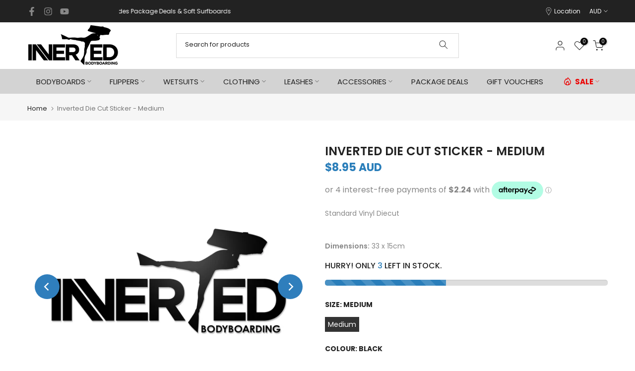

--- FILE ---
content_type: text/css
request_url: https://www.bodyboardshop.com.au/cdn/shop/t/60/assets/banner.css?v=57077043558444079031765759196
body_size: -132
content:
.t4s-banner-item .t4s-banner-inner{position:relative;overflow:hidden}.t4s-banner-content .img-child{margin-bottom:var(--img-mgb)}.banner-bg{background-position:var(--bg-ps);display:block;width:100%;height:100%;position:relative;background-repeat:no-repeat;background-size:cover}.t4s-banner-content.t4s-auto{z-index:10;width:fit-content}.t4s-banner-content.t4s-container{left:0!important;right:0!important;margin:auto;transform:translateY(var(--p-vy));width:100%}.t4s-collection-banner .t4s-banner-item,.t4s-collection-banner .t4s-banner-item .t4s-banner-inner{height:100%;background-position:center;background-repeat:no-repeat;background-size:cover}.coll-left{flex-direction:row-reverse}.t4s-banner-item .t4s-banner-inner:after{content:"";position:absolute;z-index:1;top:0;left:0;width:100%;height:100%;pointer-events:none;background-color:var(--bg-overlay)}.t4s-banner-parallax-overlay{position:absolute;top:0;right:0;bottom:0;left:0;z-index:1;background-color:var(--bg-overlay)}.t4s-collection-banner2 .t4s-col-banner.t4s-col-lg-12{height:var(--height-dk)}.t4s_hidden_content_first .t4s-banner-item .t4s-banner-inner:after,.t4s_hidden_content_first .t4s-banner-item .t4s-content-position{transition:.4s ease 0s}.t4s_hidden_content_first .t4s-banner-item:not(:hover) .t4s-banner-inner:after{opacity:0!important}@media (min-width: 1025px){.t4s-col-lg-23{flex:0 0 auto;width:20%}.t4s-collection-banner2 .t4s-col-banner.t4s-col-lg-9~.t4s-col-item{max-width:25%}.t4s_hidden_content_first .t4s-banner-item:not(:hover) .t4s-banner-inner:after,.t4s_hidden_content_first .t4s-banner-item:not(:hover) .t4s-content-position{opacity:0!important}}@media (max-width: 1024px) and (min-width: 768px){.t4s-collection-banner2 .t4s-col-banner.t4s-col-md-9~.t4s-col-item{max-width:25%}}@media (min-width: 768px){.t4s-equal-height-true .t4s-banner-item,.t4s-equal-height-true .t4s-banner-item .t4s-banner-inner,.t4s-equal-height-true .t4s-banner-item .t4s_ratio{height:100%}.t4s-collection-banner2 .t4s-col-banner.t4s-col-lg-12{height:var(--height-dk)}}@media (max-width: 767px){.t4s-banner-item{margin:var(--mg-mb)}.coll-left{flex-direction:column-reverse}.t4s-collection-banner .t4s-banner-item .t4s-banner-inner{height:var(--height)}.t4s-collection-banner2 .t4s-col-banner.t4s-col-9~.t4s-col-item{max-width:25%}}
/*# sourceMappingURL=/cdn/shop/t/60/assets/banner.css.map?v=57077043558444079031765759196 */


--- FILE ---
content_type: text/javascript; charset=UTF-8
request_url: https://cdn.cleansizecharts.net/store-scripts/cc-sizecharts-9431.js?v=20250604101422
body_size: 17691
content:
!function(){function e(e){var t=this;n.debug("placementAlignment: ",e.trigger.placementAlignment),n.debug("linkType: ",e.trigger.linkType),n.debug("trigger: ",e.trigger.trigger),n.debug("placementSelected: ",e.trigger.placementSelected),n.debug("placementProductForm: ",e.trigger.placementProductForm),n.debug("size chart country code: ",e.countryCode),n.debug("size chart language code: ",e.languageCode);var i="body.ccpops-scroll-locked {\n  overflow: hidden;\n  position: fixed;\n  width: 100%;\n}\n\n.ccpops-blockZ {\n  transition: background-color 1s, opacity 0.3s;\n  background-color: rgba(90, 90, 90, 0.8);\n  position: static;\n  top: 0;\n  right: 0;\n  bottom: 0;\n  left: 0;\n  overflow: hidden;\n}\n\n@media (min-width: 768px) {\n  .ccpops-blockZ.ccpops--hide-desktop {\n    display: none !important;\n  }\n}\n\n@media (max-width: 767px) {\n  .ccpops-blockZ.ccpops--hide-mobile {\n    display: none !important;\n  }\n}\n\n.ccpops--is-builder .ccpops-blockZ {\n  display: block !important;\n  position: absolute;\n  z-index: 2;\n}\n\n.ccpops-blockZ html, .ccpops-blockZ body, .ccpops-blockZ div, .ccpops-blockZ span, .ccpops-blockZ applet, .ccpops-blockZ object, .ccpops-blockZ iframe, .ccpops-blockZ h1, .ccpops-blockZ h2, .ccpops-blockZ h3, .ccpops-blockZ h4, .ccpops-blockZ h5, .ccpops-blockZ h6, .ccpops-blockZ p, .ccpops-blockZ blockquote, .ccpops-blockZ pre, .ccpops-blockZ a, .ccpops-blockZ abbr, .ccpops-blockZ acronym, .ccpops-blockZ address,\n.ccpops-blockZ big, .ccpops-blockZ cite, .ccpops-blockZ code, .ccpops-blockZ del, .ccpops-blockZ dfn, .ccpops-blockZ em, .ccpops-blockZ img, .ccpops-blockZ ins, .ccpops-blockZ kbd, .ccpops-blockZ q, .ccpops-blockZ s, .ccpops-blockZ samp, .ccpops-blockZ small, .ccpops-blockZ strike, .ccpops-blockZ strong, .ccpops-blockZ sub, .ccpops-blockZ sup, .ccpops-blockZ tt, .ccpops-blockZ var, .ccpops-blockZ b, .ccpops-blockZ u, .ccpops-blockZ i, .ccpops-blockZ center,\n.ccpops-blockZ dl, .ccpops-blockZ dt, .ccpops-blockZ dd, .ccpops-blockZ ol, .ccpops-blockZ ul, .ccpops-blockZ li, .ccpops-blockZ fieldset, .ccpops-blockZ form, .ccpops-blockZ label, .ccpops-blockZ legend, .ccpops-blockZ article,\n.ccpops-blockZ aside, .ccpops-blockZ canvas, .ccpops-blockZ details, .ccpops-blockZ embed, .ccpops-blockZ figure, .ccpops-blockZ figcaption, .ccpops-blockZ footer, .ccpops-blockZ header, .ccpops-blockZ hgroup, .ccpops-blockZ menu, .ccpops-blockZ nav, .ccpops-blockZ output, .ccpops-blockZ ruby, .ccpops-blockZ section,\n.ccpops-blockZ summary, .ccpops-blockZ time, .ccpops-blockZ mark, .ccpops-blockZ audio, .ccpops-blockZ video {\n  margin: 0;\n  padding: 0;\n  border: 0;\n  font-size: 100%;\n  font-family: inherit;\n  vertical-align: baseline;\n  box-sizing: border-box;\n}\n\n.ccpops-blockZ table, .ccpops-blockZ thead, .ccpops-blockZ tbody, .ccpops-blockZ tr, .ccpops-blockZ td {\n  margin: 0;\n  padding: 0;\n  font-size: 100%;\n  font: inherit;\n  vertical-align: baseline;\n  border: none;\n}\n\n.ccpops-veil {\n  transition: background-color 1s, opacity 0.3s;\n  background-color: rgba(90, 90, 90, 0.8);\n  position: fixed;\n  top: 0;\n  right: 0;\n  bottom: 0;\n  left: 0;\n  overflow: hidden;\n  z-index: 999999999;\n  display: none;\n}\n\n@media (min-width: 768px) {\n  .ccpops-veil.ccpops--hide-desktop {\n    display: none !important;\n  }\n}\n\n@media (max-width: 767px) {\n  .ccpops-veil.ccpops--hide-mobile {\n    display: none !important;\n  }\n}\n\n.ccpops--is-builder .ccpops-veil {\n  display: block !important;\n  position: absolute;\n  z-index: 2;\n}\n\n.ccpops-veil html, .ccpops-veil body, .ccpops-veil div, .ccpops-veil span, .ccpops-veil applet, .ccpops-veil object, .ccpops-veil iframe, .ccpops-veil h1, .ccpops-veil h2, .ccpops-veil h3, .ccpops-veil h4, .ccpops-veil h5, .ccpops-veil h6, .ccpops-veil p, .ccpops-veil blockquote, .ccpops-veil pre, .ccpops-veil a, .ccpops-veil abbr, .ccpops-veil acronym, .ccpops-veil address,\n.ccpops-veil big, .ccpops-veil cite, .ccpops-veil code, .ccpops-veil del, .ccpops-veil dfn, .ccpops-veil em, .ccpops-veil img, .ccpops-veil ins, .ccpops-veil kbd, .ccpops-veil q, .ccpops-veil s, .ccpops-veil samp, .ccpops-veil small, .ccpops-veil strike, .ccpops-veil strong, .ccpops-veil sub, .ccpops-veil sup, .ccpops-veil tt, .ccpops-veil var, .ccpops-veil b, .ccpops-veil u, .ccpops-veil i, .ccpops-veil center,\n.ccpops-veil dl, .ccpops-veil dt, .ccpops-veil dd, .ccpops-veil ol, .ccpops-veil ul, .ccpops-veil li, .ccpops-veil fieldset, .ccpops-veil form, .ccpops-veil label, .ccpops-veil legend, .ccpops-veil article,\n.ccpops-veil aside, .ccpops-veil canvas, .ccpops-veil details, .ccpops-veil embed, .ccpops-veil figure, .ccpops-veil figcaption, .ccpops-veil footer, .ccpops-veil header, .ccpops-veil hgroup, .ccpops-veil menu, .ccpops-veil nav, .ccpops-veil output, .ccpops-veil ruby, .ccpops-veil section,\n.ccpops-veil summary, .ccpops-veil time, .ccpops-veil mark, .ccpops-veil audio, .ccpops-veil video {\n  margin: 0;\n  padding: 0;\n  border: 0;\n  font-size: 100%;\n  font-family: inherit;\n  vertical-align: baseline;\n  box-sizing: border-box;\n}\n\n.ccpops-veil table, .ccpops-veil thead, .ccpops-veil tbody, .ccpops-veil tr, .ccpops-veil td {\n  margin: 0;\n  padding: 0;\n  font-size: 100%;\n  font: inherit;\n  vertical-align: baseline;\n  border: none;\n}\n\n.ccpops-popup-container {\n  position: absolute;\n}\n\n.ccpops-popup--has-position-central .ccpops-popup-container {\n  transform: translate3d(0, -50%, 0);\n  top: 50%;\n  left: 2.5%;\n  right: 2.5%;\n}\n\n@media (min-width: 768px) {\n  .ccpops-popup--has-position-central .ccpops-popup-container {\n    left: 50%;\n    top: 50%;\n    height: auto;\n    right: auto;\n    bottom: auto;\n    transform: translate3d(-50%, -50%, 0);\n  }\n}\n\n.ccpops-popup--has-position-right .ccpops-popup-container {\n  top: 0;\n  height: 100%;\n  right: 0;\n}\n\n@media (max-width: 767px) {\n  .ccpops-popup--has-position-right .ccpops-popup-container {\n    left: 0;\n  }\n}\n\n.ccpops-popup--has-position-full .ccpops-popup-container {\n  top: 0;\n  left: 0;\n  height: 100%;\n  width: 100%;\n  max-width: none;\n}\n\n.ccpops-popup-container .ccpops-popup-container__close {\n  position: absolute;\n  z-index: 1;\n  display: flex;\n  align-items: center;\n  text-align: center;\n  transition: all 0.5s;\n  cursor: pointer;\n}\n\n.ccpops-popup--has-popup-size-small .ccpops-popup-container .ccpops-popup-container__close {\n  font-size: 15px;\n}\n\n.ccpops-popup--has-popup-size-medium .ccpops-popup-container .ccpops-popup-container__close {\n  font-size: 24px;\n}\n\n.ccpops-popup--has-popup-size-large .ccpops-popup-container .ccpops-popup-container__close {\n  font-size: 24px;\n}\n\n.ccpops-popup-container .ccpops-popup-container__close svg {\n  fill: currentColor;\n  margin: 0 auto;\n}\n\n.ccpops-popup-container .ccpops-popup-container__close--style1 {\n  background-color: #ffffff;\n  border-radius: 50%;\n  height: 1.5em;\n  width: 1.5em;\n  top: -0.75em;\n  right: -0.75em;\n  box-shadow: 0 0 3px 0 rgba(60, 60, 60, 0.4);\n}\n\n.ccpops-popup--has-position-right .ccpops-popup-container .ccpops-popup-container__close--style1, .ccpops-popup--has-position-full .ccpops-popup-container .ccpops-popup-container__close--style1 {\n  top: 0.2em;\n  right: 0.2em;\n}\n\n@media (max-width: 767px) {\n  .ccpops-popup-container .ccpops-popup-container__close--style1 {\n    top: -7px;\n    right: -7px;\n    height: 1.3em;\n    width: 1.3em;\n  }\n}\n\n.ccpops-popup-container .ccpops-popup-container__close--style1 svg {\n  height: 0.8em;\n  width: 0.8em;\n}\n\n.ccpops-popup-container .ccpops-popup-container__close--style2 {\n  top: 0.5em;\n  right: 0.5em;\n  height: 1em;\n  width: 1em;\n}\n\n.ccpops-popup-container .ccpops-popup-container__close--style2 svg {\n  height: 1em;\n  width: 1em;\n}\n\n.ccpops-popup {\n  transition-property: padding, border-radius, box-shadow, font-size, width;\n  transition-duration: 0.5s;\n  display: flex;\n  background-size: cover;\n  background-repeat: no-repeat;\n  background-position: center center;\n  height: 100%;\n  overflow: hidden;\n}\n\n.ccpops-popup--has-align-items-top .ccpops-popup {\n  align-items: flex-start;\n}\n\n.ccpops-popup--has-align-items-center .ccpops-popup {\n  align-items: center;\n}\n\n.ccpops-popup--has-position-central .ccpops-popup {\n  max-height: 85vh;\n}\n\n.ccpops-popup--has-popup-size-small.ccpops-popup--has-position-right .ccpops-popup, .ccpops-popup--has-popup-size-small.ccpops-popup--has-position-central .ccpops-popup {\n  font-size: 13px;\n  width: 100%;\n}\n\n@media (min-width: 768px) {\n  .ccpops-popup--has-popup-size-small.ccpops-popup--has-position-right .ccpops-popup, .ccpops-popup--has-popup-size-small.ccpops-popup--has-position-central .ccpops-popup {\n    width: 400px;\n  }\n}\n\n@media (min-width: 768px) and (max-width: 1200px) {\n  .ccpops--is-builder .ccpops-popup--has-popup-size-small.ccpops-popup--has-position-right .ccpops-popup, .ccpops--is-builder .ccpops-popup--has-popup-size-small.ccpops-popup--has-position-central .ccpops-popup {\n    font-size: 10px;\n    width: 300px;\n  }\n}\n\n@media (min-width: 400px) {\n  .ccpops-popup--has-popup-size-small.ccpops-popup--has-position-right .ccpops-popup {\n    width: 400px;\n  }\n}\n\n.ccpops-popup--has-popup-size-medium.ccpops-popup--has-position-right .ccpops-popup, .ccpops-popup--has-popup-size-medium.ccpops-popup--has-position-central .ccpops-popup {\n  font-size: 17px;\n  width: 100%;\n}\n\n@media (min-width: 768px) {\n  .ccpops-popup--has-popup-size-medium.ccpops-popup--has-position-right .ccpops-popup, .ccpops-popup--has-popup-size-medium.ccpops-popup--has-position-central .ccpops-popup {\n    width: 550px;\n  }\n}\n\n@media (min-width: 768px) and (max-width: 1200px) {\n  .ccpops--is-builder .ccpops-popup--has-popup-size-medium.ccpops-popup--has-position-right .ccpops-popup, .ccpops--is-builder .ccpops-popup--has-popup-size-medium.ccpops-popup--has-position-central .ccpops-popup {\n    font-size: 13px;\n    width: 350px;\n  }\n}\n\n.ccpops-popup--has-popup-size-large.ccpops-popup--has-position-right .ccpops-popup, .ccpops-popup--has-popup-size-large.ccpops-popup--has-position-central .ccpops-popup {\n  font-size: 22px;\n  width: 100%;\n}\n\n@media (min-width: 768px) {\n  .ccpops-popup--has-popup-size-large.ccpops-popup--has-position-right .ccpops-popup, .ccpops-popup--has-popup-size-large.ccpops-popup--has-position-central .ccpops-popup {\n    width: 700px;\n  }\n}\n\n@media (min-width: 768px) and (max-width: 1309px) {\n  .ccpops--is-builder .ccpops-popup--has-popup-size-large.ccpops-popup--has-position-right .ccpops-popup, .ccpops--is-builder .ccpops-popup--has-popup-size-large.ccpops-popup--has-position-central .ccpops-popup {\n    font-size: 13px;\n    width: 400px;\n  }\n}\n\n@media (min-width: 1310px) and (max-width: 1440px) {\n  .ccpops--is-builder .ccpops-popup--has-popup-size-large.ccpops-popup--has-position-right .ccpops-popup, .ccpops--is-builder .ccpops-popup--has-popup-size-large.ccpops-popup--has-position-central .ccpops-popup {\n    font-size: 14px;\n    width: 600px;\n  }\n}\n\n.ccpops-popup--has-border-radius-small .ccpops-popup {\n  border-radius: 0.3em;\n}\n\n.ccpops-popup--has-border-radius-medium .ccpops-popup {\n  border-radius: 5px;\n}\n\n.ccpops-popup--has-border-radius-large .ccpops-popup {\n  border-radius: 1em;\n}\n\n.ccpops-popup--has-position-right .ccpops-popup {\n  border-top-right-radius: 0;\n  border-bottom-right-radius: 0;\n}\n\n.ccpops-popup--has-position-full .ccpops-popup {\n  border-radius: 0;\n}\n\n.ccpops-popup--has-box-shadow-small .ccpops-popup {\n  box-shadow: 1px 1px 3px 1px rgba(80, 80, 80, 0.3);\n}\n\n.ccpops-popup--has-box-shadow-medium .ccpops-popup {\n  box-shadow: 0 -1.8px 2.2px rgba(0, 0, 0, 0.034), 0 3.7px 5.3px rgba(0, 0, 0, 0.048), 0 9.5px 10px rgba(0, 0, 0, 0.06), 0 19.3px 17.9px rgba(0, 0, 0, 0.072), 0 38.8px 33.4px rgba(0, 0, 0, 0.086), 0 97px 80px rgba(0, 0, 0, 0.12);\n}\n\n.ccpops-popup--has-box-shadow-large .ccpops-popup {\n  box-shadow: 6px 6px 7px 2px rgba(40, 40, 40, 0.3);\n}\n\n.ccpops-popup--has-box-shadow-small.ccpops-popup--has-position-right .ccpops-popup {\n  box-shadow: 0 0 3px 1px rgba(80, 80, 80, 0.3);\n}\n\n.ccpops-popup--has-box-shadow-medium.ccpops-popup--has-position-right .ccpops-popup {\n  box-shadow: 0 -1.8px 2.2px rgba(0, 0, 0, 0.034), 0 3.7px 5.3px rgba(0, 0, 0, 0.048), 0 9.5px 10px rgba(0, 0, 0, 0.06), 0 19.3px 17.9px rgba(0, 0, 0, 0.072), 0 38.8px 33.4px rgba(0, 0, 0, 0.086), 0 97px 80px rgba(0, 0, 0, 0.12);\n}\n\n.ccpops-popup--has-box-shadow-large.ccpops-popup--has-position-right .ccpops-popup {\n  box-shadow: 0 0 7px 2px rgba(40, 40, 40, 0.3);\n}\n\n.ccpops-popup--has-image-position-top .ccpops-popup {\n  flex-direction: column;\n}\n\n.ccpops-popup--has-image-position-bottom .ccpops-popup {\n  flex-direction: column-reverse;\n}\n\n.ccpops-popup--has-image-position-low .ccpops-popup {\n  flex-direction: row;\n}\n\n.ccpops-popup--has-image-position-right .ccpops-popup {\n  flex-direction: row-reverse;\n}\n\n.ccpops-popup .ccpops-popup__image {\n  pointer-events: none;\n  touch-action: none;\n}\n\n.ccpops-popup--has-image-position-top .ccpops-popup .ccpops-popup__image, .ccpops-popup--has-image-position-bottom .ccpops-popup .ccpops-popup__image {\n  display: block;\n  width: 100%;\n  height: 30vh;\n  object-fit: cover;\n}\n\n.ccpops-popup--has-image-position-left .ccpops-popup .ccpops-popup__image, .ccpops-popup--has-image-position-right .ccpops-popup .ccpops-popup__image {\n  background-position: center center;\n  background-repeat: no-repeat;\n  width: 32%;\n  top: 0;\n  bottom: 0;\n  right: 0;\n  left: 0;\n  position: absolute;\n}\n\n@media (max-width: 767px) {\n  .ccpops-popup--has-image-position-left .ccpops-popup .ccpops-popup__image, .ccpops-popup--has-image-position-right .ccpops-popup .ccpops-popup__image {\n    display: none;\n  }\n}\n\n.ccpops-popup--has-image-position-left .ccpops-popup .ccpops-popup__image {\n  right: auto !important;\n  left: 0;\n  bottom: 0;\n  border-top-left-radius: inherit;\n  border-bottom-left-radius: inherit;\n}\n\n.ccpops-popup--has-image-position-right .ccpops-popup .ccpops-popup__image {\n  left: auto !important;\n  right: 0;\n  bottom: 0;\n  border-top-right-radius: inherit;\n  border-bottom-right-radius: inherit;\n}\n\n.ccpops-popup--has-image-stretch-false .ccpops-popup .ccpops-popup__image {\n  background-size: contain;\n  object-fit: contain;\n}\n\n.ccpops-popup--has-image-stretch-true .ccpops-popup .ccpops-popup__image {\n  background-size: cover;\n  object-fit: cover;\n}\n\n.ccpops-popup .ccpops-popup__content {\n  width: 100%;\n  line-height: 1.4em;\n  word-wrap: break-word;\n  flex-grow: 1;\n  max-height: 100%;\n  overflow-y: auto;\n  overflow-x: hidden;\n  font-size: 1em;\n  transition: padding 0.5s;\n  text-align: left;\n}\n\n@media (max-width: 767px) {\n  .ccpops-popup .ccpops-popup__content {\n    overflow-y: scroll;\n    -webkit-overflow-scrolling: touch;\n  }\n}\n\n.ccpops-popup--has-padding-none .ccpops-popup .ccpops-popup__content {\n  padding-left: 0;\n  padding-right: 0;\n}\n\n.ccpops-popup--has-padding-small .ccpops-popup .ccpops-popup__content {\n  padding: 2.5%;\n}\n\n.ccpops-popup--has-padding-medium .ccpops-popup .ccpops-popup__content {\n  padding: 3.5%;\n}\n\n.ccpops-popup--has-padding-large .ccpops-popup .ccpops-popup__content {\n  padding: 10%;\n}\n\n.ccpops-popup--has-position-full.ccpops-popup--has-padding-small .ccpops-popup .ccpops-popup__content {\n  padding-top: 3.75%;\n  padding-bottom: 3.75%;\n}\n\n.ccpops-popup--has-position-full.ccpops-popup--has-padding-medium .ccpops-popup .ccpops-popup__content {\n  padding-top: 3.5%;\n  padding-bottom: 3.5%;\n}\n\n.ccpops-popup--has-position-full.ccpops-popup--has-padding-large .ccpops-popup .ccpops-popup__content {\n  padding-top: 6.6666666667%;\n  padding-bottom: 6.6666666667%;\n}\n\n.ccpops-popup--has-position-full.ccpops-popup--has-popup-size-small .ccpops-popup .ccpops-popup__content {\n  font-size: 0.9em;\n}\n\n@media (min-width: 768px) {\n  .ccpops-popup--has-position-full.ccpops-popup--has-popup-size-small .ccpops-popup .ccpops-popup__content {\n    font-size: 1.2em;\n  }\n}\n\n.ccpops-popup--has-position-full.ccpops-popup--has-popup-size-medium .ccpops-popup .ccpops-popup__content {\n  font-size: 1em;\n}\n\n@media (min-width: 768px) {\n  .ccpops-popup--has-position-full.ccpops-popup--has-popup-size-medium .ccpops-popup .ccpops-popup__content {\n    font-size: 1.4em;\n  }\n}\n\n.ccpops-popup--has-position-full.ccpops-popup--has-popup-size-large .ccpops-popup .ccpops-popup__content {\n  font-size: 1.1em;\n}\n\n@media (min-width: 768px) {\n  .ccpops-popup--has-position-full.ccpops-popup--has-popup-size-large .ccpops-popup .ccpops-popup__content {\n    font-size: 1.6em;\n  }\n}\n\n.ccpops-popup--has-position-central .ccpops-popup .ccpops-popup__content {\n  max-height: 80vh;\n}\n\n.ccpops-popup--has-image-position-left .ccpops-popup .ccpops-popup__content {\n  width: 100%;\n  padding-left: 3.5%;\n}\n\n@media (min-width: 768px) {\n  .ccpops-popup--has-image-position-left .ccpops-popup .ccpops-popup__content {\n    padding-left: 32%;\n  }\n}\n\n.ccpops-popup--has-image-position-right .ccpops-popup .ccpops-popup__content {\n  width: 100%;\n  padding-left: 3.5%;\n}\n\n@media (min-width: 768px) {\n  .ccpops-popup--has-image-position-right .ccpops-popup .ccpops-popup__content {\n    padding-right: 32%;\n  }\n}\n\n.ccpops-popup--has-image-position-left.ccpops-popup--has-padding-small .ccpops-popup .ccpops-popup__content {\n  padding-left: calc(32% + 2.5%);\n}\n\n@media (max-width: 767px) {\n  .ccpops-popup--has-image-position-left.ccpops-popup--has-padding-small .ccpops-popup .ccpops-popup__content {\n    padding-left: 2.5%;\n  }\n}\n\n.ccpops-popup--has-image-position-left.ccpops-popup--has-padding-medium .ccpops-popup .ccpops-popup__content {\n  padding-left: calc(32% + 3.5%);\n}\n\n@media (max-width: 767px) {\n  .ccpops-popup--has-image-position-left.ccpops-popup--has-padding-medium .ccpops-popup .ccpops-popup__content {\n    padding-left: 3.5%;\n  }\n}\n\n.ccpops-popup--has-image-position-left.ccpops-popup--has-padding-large .ccpops-popup .ccpops-popup__content {\n  padding-left: calc(32% + 10%);\n}\n\n@media (max-width: 767px) {\n  .ccpops-popup--has-image-position-left.ccpops-popup--has-padding-large .ccpops-popup .ccpops-popup__content {\n    padding-left: 10%;\n  }\n}\n\n.ccpops-popup--has-image-position-right.ccpops-popup--has-padding-small .ccpops-popup .ccpops-popup__content {\n  padding-right: calc(32% + 2.5%);\n}\n\n@media (max-width: 767px) {\n  .ccpops-popup--has-image-position-right.ccpops-popup--has-padding-small .ccpops-popup .ccpops-popup__content {\n    padding-right: 2.5%;\n  }\n}\n\n.ccpops-popup--has-image-position-right.ccpops-popup--has-padding-medium .ccpops-popup .ccpops-popup__content {\n  padding-right: calc(32% + 3.5%);\n}\n\n@media (max-width: 767px) {\n  .ccpops-popup--has-image-position-right.ccpops-popup--has-padding-medium .ccpops-popup .ccpops-popup__content {\n    padding-right: 3.5%;\n  }\n}\n\n.ccpops-popup--has-image-position-right.ccpops-popup--has-padding-large .ccpops-popup .ccpops-popup__content {\n  padding-right: calc(32% + 10%);\n}\n\n@media (max-width: 767px) {\n  .ccpops-popup--has-image-position-right.ccpops-popup--has-padding-large .ccpops-popup .ccpops-popup__content {\n    padding-right: 10%;\n  }\n}\n\n.ccpops-popup .ccpops-popup__content .ccpops-button {\n  padding: 1em 1.3em;\n  display: inline-block;\n  text-decoration: none;\n  letter-spacing: 0.03em;\n}\n\n.ccpops-popup--has-border-small .ccpops-popup .ccpops-popup__content .ccpops-button, .ccpops-popup--has-border-radius-medium .ccpops-popup .ccpops-popup__content .ccpops-button, .ccpops-popup--has-border-radius-large .ccpops-popup .ccpops-popup__content .ccpops-button {\n  border-radius: 4px;\n}\n\n.ccpops-popup .ccpops-popup__content .ccpops-table, .ccpops-popup .ccpops-popup__content table {\n  border-color: currentColor;\n}\n\n.ccpops-popup .ccpops-popup__content .ccpops-popup__content__top-text, .ccpops-popup .ccpops-popup__content .ccpops-popup__content__bottom-text, .ccpops-popup .ccpops-popup__content .ccpops-popup__content__table {\n  padding: 0;\n  width: 100%;\n  transition: max-width 0.5s;\n  max-width: 100%;\n}\n\n.ccpops-popup .ccpops-popup__content .ccpops-popup__content__top-text {\n  padding-bottom: 1em;\n}\n\n.ccpops-popup .ccpops-popup__content .ccpops-popup__content__bottom-text {\n  padding-top: 1em;\n}\n\n.ccpops-popup .ccpops-popup__content .ccpops-popup__content__table {\n  overflow-x: auto;\n}\n\n@media (max-width: 768px) {\n  .ccpops-popup .ccpops-popup__content .ccpops-popup__content__table {\n    width: calc(100vw - 7%);\n  }\n}\n\n.ccpops-popup .ccpops-popup__content .ccpops-popup__content__table.ccpops-popup__content__table-center {\n  text-align: center;\n}\n\n.ccpops-popup .ccpops-popup__content .ccpops-popup__wrap-content {\n  height: 610px;\n  display: flex;\n  flex-direction: column;\n  justify-content: space-between;\n}\n\n.ccpops-popup .ccpops-popup__content p {\n  margin-bottom: 1em;\n  color: inherit;\n}\n\n.ccpops-popup .ccpops-popup__content p \u003e span {\n  line-height: 1.5em;\n  display: inline-block;\n}\n\n.ccpops-popup .ccpops-popup__content p:last-child {\n  margin-bottom: 0;\n}\n\n.ccpops-popup .ccpops-popup__content h1, .ccpops-popup .ccpops-popup__content h2, .ccpops-popup .ccpops-popup__content h3, .ccpops-popup .ccpops-popup__content h4, .ccpops-popup .ccpops-popup__content h5, .ccpops-popup .ccpops-popup__content h6 {\n  line-height: 1em;\n  font-weight: bold;\n  color: inherit;\n  margin-bottom: 10px;\n}\n\n.ccpops-popup .ccpops-popup__content h1 \u003e span, .ccpops-popup .ccpops-popup__content h2 \u003e span, .ccpops-popup .ccpops-popup__content h3 \u003e span, .ccpops-popup .ccpops-popup__content h4 \u003e span, .ccpops-popup .ccpops-popup__content h5 \u003e span, .ccpops-popup .ccpops-popup__content h6 \u003e span {\n  line-height: 1em;\n}\n\n.ccpops-popup .ccpops-popup__content h1 {\n  font-size: 2em;\n}\n\n.ccpops-popup .ccpops-popup__content h2 {\n  font-size: 1.75em;\n}\n\n.ccpops-popup .ccpops-popup__content h3 {\n  font-size: 1.5em;\n}\n\n.ccpops-popup .ccpops-popup__content h4 {\n  font-size: 1.25em;\n}\n\n.ccpops-popup .ccpops-popup__content h5 {\n  font-size: 1em;\n}\n\n.ccpops-popup .ccpops-popup__content h6 {\n  font-size: 0.75em;\n}\n\n.ccpops-popup .ccpops-popup__content img {\n  max-width: 100%;\n  height: auto;\n}\n\n.ccpops-popup .ccpops-popup__content__powered-by {\n  position: absolute;\n  color: inherit;\n  transition: color 0.3s;\n}\n\n.ccpops-popup--has-position-central .ccpops-popup .ccpops-popup__content__powered-by {\n  right: 0;\n  bottom: -1.5em;\n  color: #fff;\n}\n\n.ccpops-popup--has-dark-powered-by-text .ccpops-popup .ccpops-popup__content__powered-by {\n  color: #222;\n}\n\n.ccpops-popup--has-position-full .ccpops-popup .ccpops-popup__content__powered-by, .ccpops-popup--has-position-right .ccpops-popup .ccpops-popup__content__powered-by {\n  right: 1em;\n  bottom: 0.5em;\n}\n\n@media (max-width: 767px) {\n  .ccpops-popup--has-position-full .ccpops-popup .ccpops-popup__content__powered-by, .ccpops-popup--has-position-right .ccpops-popup .ccpops-popup__content__powered-by {\n    position: static;\n    text-align: right;\n  }\n}\n\n.ccpops-popup .ccpops-popup__content__powered-by a {\n  font-size: 11px;\n  color: inherit;\n  text-decoration: none;\n}\n\n.ccpops-popup--has-popup-size-small .ccpops-popup .ccpops-popup__content__powered-by a {\n  font-size: 10px;\n}\n\n.ccpops-popup table,\n.ccpops-inline table,\n.mce-content-body table {\n  border-collapse: collapse !important;\n  table-layout: fixed !important;\n  width: 100% !important;\n  font-size: 14px;\n  background-color: transparent;\n}\n\n@media (max-width: 767px) {\n  .ccpops-popup table,\n  .ccpops-inline table {\n    width: auto !important;\n    min-width: 100%;\n  }\n}\n\n.ccpops-popup tbody, .ccpops-popup thead, .ccpops-popup tr, .ccpops-popup td, .ccpops-popup th,\n.ccpops-inline tbody, .ccpops-inline thead, .ccpops-inline tr, .ccpops-inline td, .ccpops-inline th,\n.mce-content-body tbody, .mce-content-body thead, .mce-content-body tr, .mce-content-body td, .mce-content-body th {\n  border-color: inherit;\n  width: auto !important;\n}\n\n.ccpops-popup tr,\n.ccpops-inline tr,\n.mce-content-body tr {\n  border: none;\n  border-color: inherit;\n}\n\n.ccpops-popup td, .ccpops-popup th,\n.ccpops-inline td, .ccpops-inline th,\n.mce-content-body td, .mce-content-body th {\n  height: auto !important;\n  border-width: 1px;\n  border-style: solid;\n  padding: 0.1em 0.3em;\n  text-align: center;\n  vertical-align: middle;\n  line-height: 1.7em;\n  background: transparent;\n  background-color: transparent;\n}\n\n.ccpops-popup tr:after, .ccpops-popup td:after, .ccpops-popup th:after, .ccpops-popup td:before, .ccpops-popup th:before,\n.ccpops-inline tr:after, .ccpops-inline td:after, .ccpops-inline th:after, .ccpops-inline td:before, .ccpops-inline th:before,\n.mce-content-body tr:after, .mce-content-body td:after, .mce-content-body th:after, .mce-content-body td:before, .mce-content-body th:before {\n  display: none !important;\n}\n\n/*Table custom classes*/\n\n.ccpops-popup table.ccpops-table--odd-stripes tbody tr:nth-child(odd) td,\n.ccpops-inline table.ccpops-table--odd-stripes tbody tr:nth-child(odd) td,\n.mce-content-body table.ccpops-table--odd-stripes tbody tr:nth-child(odd) td {\n  background-color: #f2f2f2;\n}\n\n.ccpops-popup table.ccpops-table--even-stripes tbody tr:nth-child(even) td,\n.ccpops-inline table.ccpops-table--even-stripes tbody tr:nth-child(even) td,\n.mce-content-body table.ccpops-table--even-stripes tbody tr:nth-child(even) td {\n  background-color: #f2f2f2;\n}\n\n.ccpops-popup table.ccpops-table--bottom-border-only td, .ccpops-popup table.ccpops-table--bottom-border-only th,\n.ccpops-inline table.ccpops-table--bottom-border-only td, .ccpops-inline table.ccpops-table--bottom-border-only th,\n.mce-content-body table.ccpops-table--bottom-border-only td, .mce-content-body table.ccpops-table--bottom-border-only th {\n  border-left: none;\n  border-top: none;\n  border-right: none;\n}\n\n.ccpops-popup table.ccpops-table--top-border-only td, .ccpops-popup table.ccpops-table--top-border-only th,\n.ccpops-inline table.ccpops-table--top-border-only td, .ccpops-inline table.ccpops-table--top-border-only th,\n.mce-content-body table.ccpops-table--top-border-only td, .mce-content-body table.ccpops-table--top-border-only th {\n  border-left: none;\n  border-bottom: none;\n  border-right: none;\n}\n\n.ccpops-popup table.ccpops-table--side-border-only td, .ccpops-popup table.ccpops-table--side-border-only th,\n.mce-content-body table.ccpops-table--side-border-only td, .mce-content-body table.ccpops-table--side-border-only th {\n  border-bottom: none;\n  border-top: none;\n}\n\n.ccpops-popup-tabs {\n  display: flex;\n  flex-flow: row nowrap;\n  text-align: center;\n  margin-bottom: 22px !important;\n  box-shadow: 0px 2px 4px 0px rgba(0, 0, 0, 0.2);\n}\n\n.ccpops-popup-tab {\n  flex: 1 0 auto;\n  padding: 10px 0px !important;\n  margin: 0px 20px !important;\n}\n\n.ccpops-popup-tab:hover {\n  cursor: pointer;\n  border-bottom: 3px solid #ccc;\n}\n\n.ccpops-popup-tab.active {\n  border-bottom: 3px solid #5c6ac4;\n}\n\n.ccpops-popup-tab-content {\n  margin: 0 auto 4rem auto;\n  border-radius: 2px;\n  transition: all 0.3s cubic-bezier(0.25, 0.8, 0.25, 1);\n}\n\n.ccpops-popup-text-field {\n  padding: 10px;\n  width: 100%;\n  font-size: 1.3em;\n}\n\n.ccpops-popup-select-field {\n  padding: 10px;\n  width: 100%;\n  font-size: 1.3em;\n}\n\n.ccpops-popup__active_unit_button {\n  color: #006fbb;\n}\n\n.ccpops-popup__active_unit_button:hover {\n  text-decoration: underline;\n}\n\n.conversion-processing-text {\n  font-weight: bold;\n}\n\n#ccpops-popup-submit-button,\n#ccpops-popup__recommendation-size,\n#ccpops-popup__recommendation-size-btn-step-1,\n#ccpops-popup__add-to-cart,\n#ccpops-popup__recommendation-size-bk-btn-step-1,\n#ccpops-popup__recommendation-size-bk-btn-step-2,\n.ccpops-popup__unit_button {\n  -webkit-filter: brightness(1);\n          filter: brightness(1);\n  cursor: pointer;\n}\n\n#ccpops-popup-submit-button:hover,\n#ccpops-popup__recommendation-size:hover,\n#ccpops-popup__recommendation-size-btn-step-1:hover,\n#ccpops-popup__add-to-cart:hover,\n#ccpops-popup__recommendation-size-bk-btn-step-1:hover,\n#ccpops-popup__recommendation-size-bk-btn-step-2:hover {\n  -webkit-filter: brightness(0.8);\n          filter: brightness(0.8);\n}\n\n#ccpops-popup-submit-button, #ccpops-popup__recommendation-size, #ccpops-popup__recommendation-size-btn-step-1, #ccpops-popup__add-to-cart {\n  display: flex;\n  width: 100%;\n  justify-content: center;\n  padding: 0.5em 1em;\n  font-size: 1em;\n  border: 1px solid #3f4eae;\n  border-radius: 3px;\n  color: #fff;\n}\n\n#ccpops-popup-submit-button:disabled, #ccpops-popup__recommendation-size:disabled, #ccpops-popup__recommendation-size-btn-step-1:disabled, #ccpops-popup__add-to-cart:disabled {\n  pointer-events: none;\n  border-color: var(--p-color-border-disabled);\n  -webkit-filter: brightness(0.8);\n          filter: brightness(0.8);\n  box-shadow: none;\n}\n\n#ccpops-popup-submit-button:hover, #ccpops-popup__recommendation-size:hover, #ccpops-popup__recommendation-size-btn-step-1:hover, #ccpops-popup__add-to-cart:hover {\n  color: white;\n  text-decoration: none;\n}\n\n#ccpops-popup__recommendation-size-bk-btn-step-1, #ccpops-popup__recommendation-size-bk-btn-step-2 {\n  display: flex;\n  width: 100%;\n  justify-content: center;\n  padding: 0.5em 1em;\n  font-size: 1em;\n  border: 1px solid #c4cdd5;\n  border-radius: 3px;\n  color: #212b36;\n}\n\n.ccpops-popup-recommendation-size-footer {\n  display: flex;\n  justify-content: flex-end;\n  font-size: 16px;\n}\n\n#ccpops-popup__content__container, #ccpops-popup__recommendation-size-container, #ccpops-popup__recommendation-size-step-1, #ccpops-popup__recommendation-size-step-2,\n#ccpops-popup__recommendation-size-step-3 {\n  transition: opacity 0.3s;\n}\n\n.ccpops-trigger-container {\n  transition-property: top, right, transform;\n  transition-duration: 0.5s;\n  z-index: 5000;\n}\n\n@media (min-width: 768px) {\n  .ccpops-trigger-container.ccpops--hide-desktop {\n    display: none !important;\n  }\n}\n\n@media (max-width: 767px) {\n  .ccpops-trigger-container.ccpops--hide-mobile {\n    display: none !important;\n  }\n}\n\n.ccpops-trigger-builder-container .ccpops-trigger-container {\n  display: block !important;\n}\n\n.ccpops-trigger-container html, .ccpops-trigger-container body, .ccpops-trigger-container div, .ccpops-trigger-container span, .ccpops-trigger-container applet, .ccpops-trigger-container object, .ccpops-trigger-container iframe, .ccpops-trigger-container h1, .ccpops-trigger-container h2, .ccpops-trigger-container h3, .ccpops-trigger-container h4, .ccpops-trigger-container h5, .ccpops-trigger-container h6, .ccpops-trigger-container p, .ccpops-trigger-container blockquote, .ccpops-trigger-container pre, .ccpops-trigger-container a, .ccpops-trigger-container abbr, .ccpops-trigger-container acronym, .ccpops-trigger-container address,\n.ccpops-trigger-container big, .ccpops-trigger-container cite, .ccpops-trigger-container code, .ccpops-trigger-container del, .ccpops-trigger-container dfn, .ccpops-trigger-container em, .ccpops-trigger-container img, .ccpops-trigger-container ins, .ccpops-trigger-container kbd, .ccpops-trigger-container q, .ccpops-trigger-container s, .ccpops-trigger-container samp, .ccpops-trigger-container small, .ccpops-trigger-container strike, .ccpops-trigger-container strong, .ccpops-trigger-container sub, .ccpops-trigger-container sup, .ccpops-trigger-container tt, .ccpops-trigger-container var, .ccpops-trigger-container b, .ccpops-trigger-container u, .ccpops-trigger-container i, .ccpops-trigger-container center,\n.ccpops-trigger-container dl, .ccpops-trigger-container dt, .ccpops-trigger-container dd, .ccpops-trigger-container ol, .ccpops-trigger-container ul, .ccpops-trigger-container li, .ccpops-trigger-container fieldset, .ccpops-trigger-container form, .ccpops-trigger-container label, .ccpops-trigger-container legend, .ccpops-trigger-container article,\n.ccpops-trigger-container aside, .ccpops-trigger-container canvas, .ccpops-trigger-container details, .ccpops-trigger-container embed, .ccpops-trigger-container figure, .ccpops-trigger-container figcaption, .ccpops-trigger-container footer, .ccpops-trigger-container header, .ccpops-trigger-container hgroup, .ccpops-trigger-container menu, .ccpops-trigger-container nav, .ccpops-trigger-container output, .ccpops-trigger-container ruby, .ccpops-trigger-container section,\n.ccpops-trigger-container summary, .ccpops-trigger-container time, .ccpops-trigger-container mark, .ccpops-trigger-container audio, .ccpops-trigger-container video {\n  margin: 0;\n  padding: 0;\n  border: 0;\n  font-size: 100%;\n  font-family: inherit;\n  vertical-align: baseline;\n  box-sizing: border-box;\n}\n\n.ccpops-trigger-container.ccpops-trigger--has-link-type-fixed {\n  position: fixed;\n  right: 0;\n}\n\n.ccpops-trigger-container.ccpops-trigger--has-link-type-fixed.ccpops-trigger--has-position-top-right {\n  top: 20%;\n  right: 0;\n}\n\n.ccpops-trigger-container.ccpops-trigger--has-link-type-fixed.ccpops-trigger--has-position-middle-right {\n  top: 50%;\n  transform: translateY(-50%);\n}\n\n.ccpops-trigger-container.ccpops-trigger--has-link-type-fixed.ccpops-trigger--has-position-bottom-right {\n  top: 80%;\n  transform: translateY(-100%);\n}\n\n.ccpops-trigger-container.ccpops-trigger--has-link-type-inline {\n  display: inline-block;\n  width: 100%;\n  padding-left: 0 !important;\n  z-index: 1 !important;\n}\n\n.ccpops-trigger {\n  transition-property: top, right, bottom, left, transform, box-shadow, border-radius, padding;\n  transition-duration: 0.5s;\n  display: inline-block;\n  transform-origin: 100% 100%;\n  text-decoration: none;\n  font-size: 16px;\n  cursor: pointer;\n  pointer-events: auto;\n}\n\n.ccpops-trigger--has-inherited-color-false .ccpops-trigger {\n  font-weight: 500;\n}\n\n.ccpops-trigger .ccpops-trigger__icon {\n  display: flex;\n  position: absolute;\n  top: 50%;\n  height: 100%;\n  align-items: center;\n  transform: translateY(-50%);\n  transition: all 0.3s;\n  color: inherit;\n}\n\n.ccpops-trigger--has-link-type-inline .ccpops-trigger .ccpops-trigger__icon {\n  left: 0;\n}\n\n@media (max-width: 767px) {\n  .ccpops-trigger--has-link-type-inline.ccpops-trigger--has-bg-color-true.ccpops-trigger--has-icon-only-false.ccpops-trigger--has-text-hidden-mob-false .ccpops-trigger .ccpops-trigger__icon {\n    left: 9px;\n  }\n}\n\n@media (min-width: 768px) {\n  .ccpops-trigger--has-link-type-inline.ccpops-trigger--has-bg-color-true.ccpops-trigger--has-icon-only-false .ccpops-trigger .ccpops-trigger__icon {\n    left: 9px;\n  }\n}\n\n.ccpops-trigger--has-link-type-fixed .ccpops-trigger .ccpops-trigger__icon {\n  left: 15px;\n}\n\n.ccpops-trigger .ccpops-trigger__icon svg {\n  width: 25px;\n  height: auto;\n  fill: currentColor;\n}\n\n.ccpops-trigger .ccpops-trigger__icon svg g {\n  fill: none;\n}\n\n@media (min-width: 768px) {\n  .ccpops-trigger .ccpops-trigger__icon svg {\n    width: 25px;\n  }\n  .ccpops-trigger--has-bg-color-true .ccpops-trigger .ccpops-trigger__icon svg {\n    width: 22px;\n  }\n}\n\n.ccpops-trigger.ccpops-trigger--only-icon .ccpops-trigger__icon {\n  left: 50%;\n  transform: translateY(-50%) translateX(-50%);\n}\n\n@media (max-width: 767px) {\n  .ccpops-trigger--has-text-hidden-mob-true .ccpops-trigger .ccpops-trigger__icon {\n    left: 50%;\n    transform: translateY(-50%) translateX(-50%);\n  }\n}\n\n.ccpops-trigger .ccpops-trigger__text {\n  transition: padding-left 0.3s;\n  white-space: pre;\n  color: inherit;\n}\n\n@media (max-width: 767px) {\n  .ccpops-trigger--has-text-hidden-mob-true .ccpops-trigger .ccpops-trigger__text {\n    visibility: hidden;\n    overflow: hidden;\n    display: inline-block;\n    height: 22px;\n    width: 22px;\n  }\n}\n\n.ccpops-trigger--has-link-type-inline .ccpops-trigger .ccpops-trigger__icon ~ .ccpops-trigger__text {\n  padding: 10px;\n  padding-left: 36px;\n}\n\n.ccpops-trigger--has-link-type-inline.ccpops-trigger--has-bg-color-true .ccpops-trigger .ccpops-trigger__icon ~ .ccpops-trigger__text {\n  padding-left: 26px;\n}\n\n.ccpops-trigger--has-link-type-fixed .ccpops-trigger .ccpops-trigger__icon ~ .ccpops-trigger__text {\n  padding-left: 29px;\n}\n\n.ccpops-trigger--has-link-type-inline .ccpops-trigger {\n  position: relative;\n}\n\n.ccpops-trigger--has-link-type-inline.ccpops-trigger--has-bg-color-true .ccpops-trigger {\n  padding: 5px 11px;\n}\n\n.ccpops-trigger--has-link-type-fixed .ccpops-trigger {\n  box-shadow: 1px 1px 3px 1px rgba(80, 80, 80, 0.3);\n  padding: 0.5em 1.2em;\n  border-radius: 5px 0 0 5px;\n}\n\n@media (min-width: 768px) {\n  .ccpops-trigger--has-link-type-fixed .ccpops-trigger {\n    padding: 0.8em 1.5em;\n    border-radius: 7px 0 0 7px;\n  }\n}\n\n.ccpops-trigger--has-link-type-fixed .ccpops-trigger.ccpops-trigger--only-icon {\n  padding: 0.8em 0.5em;\n}\n\n@media (max-width: 767px) {\n  .ccpops-trigger--has-text-hidden-mob-true .ccpops-trigger {\n    padding: 0.6em 0.5em;\n  }\n}\n\n.ccpops-trigger--has-link-type-fixed.ccpops-trigger--has-rotated-true .ccpops-trigger {\n  transform: rotate(-90deg) translateX(50%) translateY(0%);\n  border-radius: 7px 7px 0 0;\n}\n\n/* Size Chart Measurement Guide Styling */\n.ccpops-measurement-guide {\n  padding: 0 20px;\n}\n\n.ccpops-measurement-guide h3 {\n  color: #333;\n  font-size: 1.5em;\n  margin-bottom: 1.5em;\n  text-align: center;\n  font-weight: 600;\n}\n\n.ccpops-measurement-guide h4 {\n  color: #444;\n  font-size: 1.3em;\n  margin: 1.5em 0 1em;\n  font-weight: 600;\n}\n\n.ccpops-measurement-guide p {\n  color: #444;\n  line-height: 1.6;\n  margin-bottom: 1.2em;\n  font-size: 1.1em;\n}\n\n.ccpops-measurement-guide ul {\n  list-style: none;\n  padding-left: 0;\n  margin: 1.2em 0;\n  display: block;\n  width: 100%;\n}\n\n.ccpops-measurement-guide ul li {\n  position: relative;\n  padding-left: 28px;\n  margin-bottom: 1.2em;\n  line-height: 1.5;\n  color: #444;\n  font-size: 1.1em;\n  display: block;\n  text-align: left;\n  list-style-position: inside;\n}\n\n.ccpops-measurement-guide ul li:before {\n  content: \"•\";\n  position: absolute;\n  left: 10px;\n  color: #5c6ac4;\n  font-size: 1.4em;\n  line-height: 1;\n  top: -1px;\n}\n\n.ccpops-measurement-guide em {\n  color: #666;\n  font-style: italic;\n  display: block;\n  margin-top: 1em;\n  font-size: 0.95em;\n  line-height: 1.5;\n}\n\n.ccpops-measurement-guide .measurement-section {\n  margin-bottom: 2em;\n  padding-bottom: 1em;\n  border-bottom: 1px solid #eee;\n}\n\n.ccpops-measurement-guide .measurement-section:last-child {\n  border-bottom: none;\n  margin-bottom: 0;\n}\n";if(!i)return void console.warn("No CSS found");var r=document.createElement("style");r.innerHTML=i,document.head.appendChild(r),this.doInlineAppend=function(e,t){n.debug("Appending Inline: ",e.placementSelected);var o=document.createElement("div");o.innerHTML="",o.setAttribute("style","clear: both");var i=!e.placementProductForm||"start"!==e.placementProductForm;let r="";e.placementProductForm&&(r=e.placementProductForm);var c=n.findCommentsContainingText("CCSizeChartLaunchLocationCustom");if(c){n.debug("Found CCSizeChartLaunchLocationCustom comment, putting link there");var a="";return e.placementAlignment&&"right"===e.placementAlignment&&"inlinechart"!=e.linkType&&(a="width: auto; float: right; justify-self:end;"),t.setAttribute("style",a),void(e.placementAlignment&&"right"===e.placementAlignment?c.replaceWith(t,o):c.replaceWith(t))}if(e.placementCssSelector&&e.placementCssSelector.length>0){n.debug("Found css selector, attempting to put link in",e.placementCssSelector),n.debug("Css selector info found: ",e.CssSelector);let o=e.placementCssSelector;e.CssSelector!=undefined&&("id"==e.CssSelector?o=("#"+o).replace("##","#").replace(".",""):"class"==e.CssSelector&&(o=("."+o).replace("..",".").replace("#",""))),n.debug("Css selector resolved to: ",o);const c=document.querySelectorAll(o);if(n.debug("Css selector resolved to: ",c.length),c)return n.debug("Found trigger Location"),void(""!==r?(n.debug("Found whereto",r),"start"==r?c.forEach(e=>e.prepend(t)):"end"==r?c.forEach(e=>(e.appendChild(t.cloneNode(!0)),n.debug("Found trigger spot ",e),e)):"before"==r?c.forEach(e=>e.parentNode.insertBefore(t,e)):"after"==r&&c.forEach(e=>e.after(t))):""!==r?"start"==r?c.forEach(e=>e.prepend(t)):"end"==r?c.forEach(e=>e.appendChild(t)):"before"==r?c.forEach(e=>e.parentNode.insertBefore(t,e)):"after"==r&&c.forEach(e=>e.after(t)):i?c.forEach(e=>e.appendChild(t)):c.forEach(e=>e.prepend(t)));n.debug("Unable to find matching element.")}if("option"===e.placementSelected&&e.placementOptionText&&e.placementOptionText.length>0){function s(){var i=n.findVisibleElemsContainingText("label",e.placementOptionText);if(0===i.length&&(i=n.findVisibleElemsContainingText("form[action*='cart/add'] span, form[action*='cart/add'] h2, form[action*='cart/add'] h3, form[action*='cart/add'] h4, form[action*='cart/add'] h5, form[action*='cart/add'] h6, form[action*='cart/add'] legend, variant-radios legend, legend",e.placementOptionText)),i.length>0){var r=document.querySelector("#ccpops-trigger-container");if(r&&null===r.offsetParent&&(r.parentNode.removeChild(r),n.debug("Removed old reference to trigger link")),i.length>1&&n.warn("Found multiple locations to insert trigger link. Using the first element.",i),null===i[0].querySelector("#ccpops-trigger-container")){n.debug("Attempting to add link where needed");const r=t.cloneNode(!0);var c="";e.placementAlignment&&"right"===e.placementAlignment&&"inlinechart"!=e.linkType&&(c="width: auto; float: right; justify-self:end;"),r.setAttribute("style","display: inline; "+c),i[0].innerHTML=i[0].innerHTML+" ",Shopify&&Shopify.theme&&Shopify.theme.name&&Shopify.theme.name.indexOf("Expression")>-1&&(i[0].style.zIndex="1"),""!==e.placementProductForm&&n.placeInlineAppropriately("end",i[0],r),e.placementAlignment&&"right"===e.placementAlignment&&i[0].appendChild(o)}else n.debug("Found popup link, not adding again.");return!0}return!1}if(n.debug("Found option text, attempting to put link in label with text: ",e.placementOptionText),setTimeout(s,1e3),setTimeout(s,3e3),setTimeout(s,6e3),s())return;n.debug("Unable to find matching label element.")}if("description"===e.placementSelected){async function l(){var t;if("start"===e.placementProductDescription)t=await n.findCommentsContainingText("CCSizeChartLaunchLocationBefore");else if("end"===e.placementProductDescription)t=await n.findCommentsContainingText("CCSizeChartLaunchLocationAfter");else{t=(await n.findCommentsContainingText("CCSizeChartLaunchLocationBefore")).parentNode}return t}n.debug("Attempting to place link in product description."),l().then(i=>{if(i){var r="";return e.placementAlignment&&"right"===e.placementAlignment&&"inlinechart"!=e.linkType&&(r="width: auto; float: right; justify-self:end;"),t.setAttribute("style",r),void("start"===e.placementProductDescription||"end"===e.placementProductDescription?e.placementAlignment&&"right"===e.placementAlignment?i.replaceWith(t,o):i.replaceWith(t):n.placeInlineAppropriately(e.placementProductDescription,i,t))}n.warn('Unable to find "CCSizeChartLaunchLocationBefore" or "CCSizeChartLaunchLocationAfter" html comments')})}if(n.warn("Not found correct Place"),"form"===e.placementSelected){n.debug("Attempting to place link in product form.");var d=document.querySelector("form[action*='cart/add']");a="";if(e.placementAlignment&&"right"===e.placementAlignment?"inlinechart"!=e.linkType&&(a="width: auto; float: right; justify-self:end; padding-top: 1em; padding-bottom: 1em;"):i?"inlinechart"!=e.linkType&&(a="padding-bottom: 0.5em;"):"inlinechart"!=e.linkType&&(a="padding-top: 0.5em; padding-bottom: 0.5em;"),t.setAttribute("style",a),d)return void(i?(d.appendChild(t),e.placementAlignment&&"right"===e.placementAlignment&&d.appendChild(o)):(e.placementAlignment&&"right"===e.placementAlignment&&d.prepend(o),d.prepend(t)));n.warn("Unable to find relevant product form to insert size chart link.")}},this.appendElemToBody=function(t,o){t=t.replace(/<a data-nohref="true"/g,'<a href="#"');var i=document.createElement("div");if(i.innerHTML="<div>"+t+"</div>",i.querySelector("#ccpops-popup__recommendation-size")){var r="",c=new XMLHttpRequest;c.open("GET",`https://app.cleansizecharts.com/api/v1/shared/recommender_widget/${o.id}`,!1),c.setRequestHeader("Accept","text/html"),c.setRequestHeader("ngrok-skip-browser-warning","true");try{if(c.send(),200!==c.status)throw new Error("Failed to fetch recommender widget");r=c.responseText}catch(l){console.error("Error:",l)}r=r.replace(/<a data-nohref="true"/g,'<a href="#"');var a=i.querySelectorAll(".ccpops-popup__content");console.log(`Size ${a}`),a.forEach(function(e){e.insertAdjacentHTML("beforeend",r)})}else console.log("Recommendation Size is disable");if(i=i.firstChild,n.debug("elem",i),n.debug("linkType: ",e.trigger.linkType),e.trigger.linkType&&"inline"===e.trigger.linkType){const t=document.querySelectorAll(".Clean_Size_Chart");"appBlock"!==e.trigger.placementSelected&&this.doInlineAppend(e.trigger,i.querySelector("#ccpops-trigger-container")),n.debug("inline");let r=i.querySelector("#ccpops-trigger-container");t.length>0&&(n.debug("found app blocks"),t.forEach(e=>{e.hasChildNodes()||(e.dataset.sizeChartId?o.sizeChartId==e.dataset.sizeChartId&&(newElement=r.cloneNode(!0),e.appendChild(newElement),n.debug("Inserted size chart to element:",e)):(newElement=r.cloneNode(!0),e.appendChild(newElement),n.debug("Inserted size chart to element:",e)))})),document.body.appendChild(i.querySelector("#ccpops-popup"))}else if(e.trigger.linkType&&"fixed"===e.trigger.linkType)document.body.appendChild(i.querySelector("#ccpops-popup")),document.body.appendChild(i.querySelector("#ccpops-trigger-container")),n.debug("fixed");else if(e.trigger.linkType&&"inlinechart"===e.trigger.linkType){const t=document.querySelectorAll(".Clean_Size_Chart");"appBlock"!==e.trigger.placementSelected&&this.doInlineAppend(e.trigger,i.querySelector("#ccpops-inline")),n.debug("inlinechart");let r=i.querySelector("#ccpops-inline");t.length>0&&(n.debug("found app blocks"),t.forEach(e=>{e.hasChildNodes()&&"placeholder"!=e.dataset.content||(e.innerHTML="",e.dataset.content="filled",e.dataset.sizeChartId?o.sizeChartId==e.dataset.sizeChartId&&(newElement=r.cloneNode(!0),e.appendChild(newElement),n.debug("Inserted size chart to element:",e)):(newElement=r.cloneNode(!0),e.appendChild(newElement),n.debug("Inserted size chart to element:",e)))})),document.body.appendChild(i.querySelector("#ccpops-popup"))}else e.trigger.linkType&&"snippet"===e.trigger.linkType?(document.body.appendChild(i.querySelector("#ccpops-trigger-container")),this.doInlineAppend(e.trigger,i.querySelector("#ccpops-trigger-container")),document.body.appendChild(i.querySelector("#ccpops-popup")),n.debug("snippet")):e.trigger.linkType&&"css"===e.trigger.linkType&&(document.body.appendChild(i.querySelector("#ccpops-trigger-container")),this.doInlineAppend(e.trigger,i.querySelector("#ccpops-trigger-container")),document.body.appendChild(i.querySelector("#ccpops-popup")),n.debug("css"));let s=document.getElementsByClassName("ccpops-popup-tab");if(s)for(let e=0;e<s.length;e++)s[e].addEventListener("click",n.handleRecommendedTabClickEvent)},this.appendElemToBody(e.html,e);let c=document.querySelector(".ccpops-veil"),a=document.querySelectorAll(".ccpops-trigger"),s=document.querySelector("#ccpops-popup__content__container");console.log(a);let l=document.querySelector("#ccpops-popup__recommendation-size-container"),d=document.querySelector("#ccpops-popup__recommendation-size-step-1"),p=document.querySelector("#ccpops-popup__recommendation-size-btn-step-1"),u=document.querySelector("#ccpops-popup__recommendation-size-bk-btn-step-1"),m=document.querySelector("#ccpops-popup__recommendation-size-step-2"),g=document.querySelector("#ccpops-popup__recommendation-size-bk-btn-step-2"),h=document.querySelector("#ccpops-popup__recommendation-size-step-3"),f=document.querySelector("#ccpops-popup__recommendation-size"),y=document.querySelectorAll(".ccpops-popup__recommendation-size-gender"),C=document.querySelectorAll(".ccpops-popup__recommendation-size-fit"),b=document.querySelector("#ccpops-popup__recommendation-size-height-metric"),S=document.querySelectorAll(".ccpops-popup__unit_button");const v=document.querySelector("#ccpops-popup__recommendation-size-input-height-ft"),z=document.querySelector("#ccpops-popup__recommendation-size-input-height-in"),w=document.querySelector("#ccpops-popup__recommendation-size-input-height-cm"),T=document.querySelector("#ccpops-popup__recommendation-size-input-weight");let _=document.querySelector(".ccpops-popup__CM_table"),k=document.querySelector(".ccpops-popup__INCHES_table"),P=document.querySelector("#ccpops-popup__add-to-cart");l&&o.initialize(e,{popupElem:c,mainContentContainer:s,sizeRecommenderContainer:l,sizeRecommenderStep1:d,sizeRecommenderStep1Btn:p,sizeRecommenderStep1BkBtn:u,sizeRecommenderStep2:m,sizeRecommenderStep2BkBtn:g,sizeRecommenderStep3:h,sizeRecommenderTrigger:f,sizeRecommenderGenderSelector:y,sizeRecommenderFitSelector:C,heightMetricSelector:b,heightFt:v,heightIn:z,heightCm:w,weightField:T,CMSizeChart:_,INSizeChart:k,addToCartButton:P,sizeChartUnitButtons:S}),c!=undefined&&c.setAttribute("data-ccpops-popup",e.id),a!=undefined&&a.forEach(t=>t.parentElement.setAttribute("data-ccpops-trigger",e.id)),a.forEach(e=>e.onclick=function(e){return e.preventDefault(),f&&o.displayRecommendedSize(),t.showPopup(),!1}),this.showPopup=function(){n.debug("Showing popup"),c.style.opacity=0,c.style.display="block",n.api.reporting().incrementClicks(e.id),setTimeout(function(){c.style.opacity=1},100),n.device.isMobile()&&setTimeout(n.scroll.lock,500)},this.hidePopup=function(){l?o.hidePopup():(n.debug("Hiding popup"),n.device.isMobile()&&n.scroll.unlock(),c.style.opacity=0,setTimeout(function(){c.style.display="none",s.style.display="block",s.style.opacity=1},500))},n.api.reporting().incrementImpressions(e.id),document.querySelector("#ccpops-popup-container__close").onclick=function(e){return t.hidePopup(),e.stopPropagation(),!1},document.querySelector("#ccpops-popup").onclick=function(e){if(e.target.className.indexOf("ccpops-veil")>-1)return t.hidePopup(),!1}}function t(){var e=this,t=null,o={},i="",r="";this.initialize=function(e,n){t=e,o=n,this.bindEvents()},this.bindEvents=function(){var c=t,a=o;a.sizeRecommenderTrigger&&(a.sizeRecommenderTrigger.onclick=function(t){t.preventDefault(),e.showSizeRecommender()}),a.sizeRecommenderStep1Btn&&(a.sizeRecommenderStep1Btn.onclick=function(t){const n=document.querySelector("#ccpops-recommendation-form");n.checkValidity();const o=n.querySelectorAll(":invalid");o.length>0&&o[0].focus(),n.reportValidity()?e.showStep2():n.querySelectorAll(":invalid")[0].focus(),t.preventDefault()}),a.sizeRecommenderStep1BkBtn&&(a.sizeRecommenderStep1BkBtn.onclick=function(t){t.preventDefault(),e.backFromStep1()}),a.sizeRecommenderStep2BkBtn&&(a.sizeRecommenderStep2BkBtn.onclick=function(t){t.preventDefault(),e.backFromStep2()}),a.addToCartButton&&(a.addToCartButton.onclick=function(t){t.preventDefault();let o=document.querySelector("#ccpops-popup__recommendation-size-result").innerHTML,i=e.getRecommendedSizeVariantId(o);n.api.addToCart(i,e.hidePopup,c.id)}),a.sizeRecommenderFitSelector&&a.sizeRecommenderFitSelector.forEach(function(e){e.onclick=function(e){e.preventDefault(),document.querySelectorAll("[data-cc-fit]").forEach(e=>{e.style.borderColor="#C3C7CA"}),i=e.target.getAttribute("data-cc-fit"),e.target.style.borderColor="#00A3E9"}}),a.sizeRecommenderGenderSelector&&a.sizeRecommenderGenderSelector.forEach(function(e){e.onclick=function(e){e.preventDefault(),document.querySelectorAll("[data-cc-gender]").forEach(e=>{e.style.borderColor="#C3C7CA"}),r=e.target.getAttribute("data-cc-gender"),e.target.style.borderColor="#00A3E9"}}),a.heightMetricSelector&&(a.heightMetricSelector.onchange=function(){"imperial"==a.heightMetricSelector.value?(a.heightFt.style.display="",a.heightIn.style.display="",a.heightFt.disabled=!1,a.heightIn.disabled=!1,a.heightCm.style.display="none",a.heightCm.disabled=!0):(a.heightFt.style.display="none",a.heightIn.style.display="none",a.heightFt.disabled=!0,a.heightIn.disabled=!0,a.heightCm.style.display="",a.heightCm.disabled=!1)}),a.sizeChartUnitButtons&&a.sizeChartUnitButtons.forEach(function(e){e.onclick=function(t){e.classList.remove("ccpops-popup__active_unit_button"),t.target.parentElement.querySelectorAll("button").forEach(e=>{e!=t.target&&e.classList.add("ccpops-popup__active_unit_button")}),"INCHES"===e.innerHTML?(a.CMSizeChart.style.display="none",a.INSizeChart.style.display="block"):(a.INSizeChart.style.display="none",a.CMSizeChart.style.display="block")}});let s=document.getElementById("ccpops-popup-submit-button");s&&(s.onclick=(t=>{if(t.preventDefault(),""==i||""==r)return void alert("Please select both clothing style and gender!");const o=a.weightField.value,s=document.querySelector("#ccpops-popup__recommendation-size-input-age");let l=null;s&&(l=s.value);const d=document.querySelector("#ccpops-popup__recommendation-size-weight-metric").value,p=ShopifyAnalytics.meta.product.variants.map(e=>e.public_title);let u=0;const m={height:u="imperial"==a.heightMetricSelector.value?`${a.heightFt.value}' ${a.heightIn.value}"`:`${a.heightCm.value}cm`,weight:o,preferred_fit:i,gender:r,age:l,weight_metric:d,height_metric:a.heightMetricSelector.value,variants:p},g=n.api.sizeRecommendations(c.id,m);e.storeRecommendedSize(g),null!==g&&e.showStep3(g)}))},this.showSizeRecommender=function(){var e=o;e.sizeRecommenderContainer.style.opacity=0,e.sizeRecommenderContainer.style.display="block",e.mainContentContainer.style.opacity=0,setTimeout(function(){e.mainContentContainer.style.display="none",e.sizeRecommenderContainer.style.opacity=1},100),n.device.isMobile()&&setTimeout(n.scroll.lock,500)},this.backFromStep1=function(){var e=o;e.mainContentContainer.style.opacity=0,e.mainContentContainer.style.display="block",e.sizeRecommenderContainer.style.opacity=0,setTimeout(function(){e.sizeRecommenderContainer.style.display="none",e.mainContentContainer.style.opacity=1},100),n.device.isMobile()&&setTimeout(n.scroll.lock,500)},this.showStep2=function(){var e=o;e.sizeRecommenderStep1.style.display="none",e.sizeRecommenderStep2.style.opacity=0,e.sizeRecommenderStep2.style.display="block",setTimeout(function(){e.sizeRecommenderStep2.style.opacity=1},100),n.device.isMobile()&&setTimeout(n.scroll.lock,500)},this.backFromStep2=function(){var e=o;e.sizeRecommenderStep2.style.display="none",e.sizeRecommenderStep1.style.opacity=0,e.sizeRecommenderStep1.style.display="block",setTimeout(function(){e.sizeRecommenderStep1.style.opacity=1},100),n.device.isMobile()&&setTimeout(n.scroll.lock,500)},this.showStep3=function(e){var t=o;t.sizeRecommenderStep2.style.display="none",t.sizeRecommenderStep3.style.opacity=0,t.sizeRecommenderStep3.style.display="block",document.querySelector("#ccpops-popup__recommendation-size-result").textContent=e;let i=document.querySelector("#ccpops-popup__recommendation-size-result").innerHTML,r=this.getRecommendedSizeVariantId(i);fetch(`${location.pathname}.js`).then(e=>e.json()).then(e=>{e.variants.find(e=>e.id==r).available?(t.addToCartButton.disabled=!1,t.addToCartButton.innerText="Add To Cart"):(t.addToCartButton.disabled=!0,t.addToCartButton.innerText="Out of Stock")}),setTimeout(function(){t.sizeRecommenderStep3.style.opacity=1},100),n.device.isMobile()&&setTimeout(n.scroll.lock,500)},this.hidePopup=function(){var e=o;n.debug("Hiding popup"),n.device.isMobile()&&n.scroll.unlock(),e.popupElem.style.opacity=0,setTimeout(function(){e.popupElem.style.display="none",e.sizeRecommenderStep1&&(e.sizeRecommenderStep1.style.display="block"),e.sizeRecommenderStep2&&(e.sizeRecommenderStep2.style.display="none"),e.sizeRecommenderStep3&&(e.sizeRecommenderStep3.style.display="none"),e.sizeRecommenderContainer&&(e.sizeRecommenderContainer.style.display="none"),e.mainContentContainer.style.display="block",e.mainContentContainer.style.opacity=1},500)},this.storeRecommendedSize=function(e){let n;const o=ShopifyAnalytics.meta.product;n=this.getRecommendedSizeVariantId(e),sessionStorage.setItem(`productSize_${o.id}_${t.id}`,n)},this.getRecommendedSizeVariantId=function(e){let t;return ShopifyAnalytics.meta.product.variants.forEach(n=>{n.public_title==e&&(t=n.id)}),t},this.displayRecommendedSize=function(){const e=ShopifyAnalytics.meta.product,n=ShopifyAnalytics.meta.product.variants;let o=sessionStorage.getItem(`productSize_${e.id}_${t.id}`),i=document.querySelector("#ccpops-popup__content__size-recommended");n.forEach(e=>{e.id==parseInt(o)&&(i.textContent=`Recommended size: ${e.public_title}`)})}}var n=new function(){this.namespace="[ccpops]",this.commentNodes=null,this.getUrlParam=function(e){e=e.replace(/[\[]/,"\\[").replace(/[\]]/,"\\]");var t=new RegExp("[\\?&]"+e+"=([^&#]*)").exec(location.search);return null===t?"":decodeURIComponent(t[1].replace(/\+/g," "))},this.isDebug=!!this.getUrlParam("ccpops-debug"),this.arrayContainsHandles=function(e,t){let n=t.map(e=>decodeURIComponent(e));return e.some(e=>t.includes(e.url)||n.includes(e.url))},this.arrayContainsIds=function(e,t){for(var n=0;n<e.length;n++)for(var o=0;o<t.length;o++){var i,r=t[o].id;if(i="string"==typeof r&&r.includes("gid://shopify/Collection/")?parseInt(r.split("/").pop(),10):r,e[n]===i)return t[o]}return!1},this.arrayContains=function(e,t){for(var n=0;n<e.length;n++)for(var o=0;o<t.length;o++)if(e[n]===t[o])return t[o];return!1},this.getCanonicalUrls=function(){return[...document.querySelectorAll("link[rel='canonical']")||[]].filter(e=>e.getAttribute("href")).map(e=>e.getAttribute("href"))},this.handleFromUrl=function(e){let t=new URL(e).pathname;return t.substring(t.lastIndexOf("/")+1)},this.getPageHandles=function(){let e=(this.getCanonicalUrls()||[]).map(this.handleFromUrl.bind(this)).filter(e=>e.length),t=this.handleFromUrl(document.location.href);return t?[...e,t]:e},this.warn=function(e,t){t?console.warn(n.namespace+" "+e,t):console.warn(n.namespace+" "+e)},this.debug=function(e,t){this.isDebug&&(t?console.log(n.namespace+" "+e,t):console.log(n.namespace+" "+e))},this.localStorage={namespace:"ccpops-",set:function(e,t){try{localStorage.setItem(this.namespace+e,t)}catch(o){n.warn("localStorage not available")}},get:function(e){try{let o=localStorage.getItem(this.namespace+e);return n.debug("Item with key: "+e+" found: "+o),o}catch(t){return n.warn("localStorage not available"),""}}},this.api={reporting:function(){function e(e,t){if(!window.Shopify||!window.Shopify.AdminBarInjector)if(window.Shopify&&window.Shopify.PreviewBarInjector)n.debug("Not incrementing "+e+" because we're in preview mode");else{n.debug("Incrementing "+e+" for popup "+t);try{var o=new XMLHttpRequest;o.open("POST","https://app.cleansizecharts.com/api/v1/size-chart/"+t+"/reports/increment",!0),o.setRequestHeader("Content-Type","application/json"),o.onload=function(){o.status>=200&&o.status<300?n.debug("Successfully incremented "+e+" for popup "+t):n.warn("Failed to increment "+e+" for popup "+t+". Status: "+o.status)},o.onerror=function(){n.warn("Error incrementing "+e+" for popup "+t)},o.send(JSON.stringify({activity:e}))}catch(i){n.warn("Unable to increment "+e+" for popup "+t,i)}}}return{incrementClicks:function(t){e("link_click",t),n.api.trackEvent(t,"size_chart_clicks",{})},incrementImpressions:function(t){e("link_impression",t),n.api.trackEvent(t,"size_chart_impressions",{})}}},trackEvent:function(e,t,o={}){if(window.Shopify&&(window.Shopify.AdminBarInjector||window.Shopify.PreviewBarInjector))return;n.debug(`Trigger ${t} for popup ${e}`);const i={event_name:t,properties:o};fetch(`https://app.cleansizecharts.com/api/v1/size-chart/${e}/track`,{method:"POST",headers:{"Content-Type":"application/json"},body:JSON.stringify(i)}).then(o=>{o.ok?n.debug(`Successfully triggered ${t} for popup ${e}`):n.warn(`Failed to trigger ${t} for popup ${e}. Status: ${o.status}`)})["catch"](o=>{n.warn(`Error triggering ${t} for popup ${e}`,o)})},sizeRecommendations:function(e,t){const o=new XMLHttpRequest;if(o.open("GET","https://app.cleansizecharts.com/api/v1/size-chart/"+e+`/get_recomendation_size?input_data=${JSON.stringify(t)}`,!1),o.send(null),200===o.status){return JSON.parse(o.responseText).recomendation_size}{let e=JSON.parse(o.responseText);return n.debug("Error on get sizeRecommendations"+o.responseText),console.log("error"),alert(e.error),null}},addToCart:function(e,t,o){const i=document.querySelector("cart-notification")||document.querySelector("cart-drawer"),r=new FormData;r.append("id",e),r.append("form_type","product"),n.api.trackEvent(o,"add_to_cart",{}),i&&(r.append("sections",i.getSectionsToRender().map(e=>e.id)),r.append("sections_url",window.location.pathname),i.setActiveElement(document.activeElement)),fetch("/cart/add",{body:r,headers:{"X-Requested-With":"XMLHttpRequest",Accept:"application/javascript"},method:"POST"}).then(e=>e.json()).then(e=>{t();let n=document.querySelector("cart-notification")||document.querySelector("cart-drawer");n.renderContents&&(n.renderContents(e),n.classList.contains("is-empty")&&n.classList.remove("is-empty"))})["catch"](e=>{n.warn("Add to cart failed",e)})}},this.device={isMobile:function(){return window.screen.width<768},setCountryCode:function(e){n.debug("Setting country code to:"+e);var t=new Date;n.localStorage.set("countryCode",e),n.localStorage.set("shopExpiryTime",t.getTime()+6048e5)},getCountryCode:function(){n.debug("Getting country code");var e=n.localStorage.get("countryCode"),t=n.localStorage.get("shopExpiryTime");if(t){return t<(new Date).getTime()?"":null!=e?e:""}return""},setLanguageCode:function(e){n.debug("Setting language code to:"+e);var t=new Date;n.localStorage.set("languageCode",e),n.localStorage.set("languageExpiryTime",t.getTime()+6048e5)},getLanguageCode:function(){n.debug("Getting language code");var e=n.localStorage.get("languageCode"),t=n.localStorage.get("languageExpiryTime");if(t){return t<(new Date).getTime()?"":null!=e?e:""}return""},detectLanguage:function(){var e=n.getUrlParam("lang")||n.getUrlParam("locale")||n.getUrlParam("language");if(e)return e=e.split("-")[0].toLowerCase(),n.debug("Language detected from URL parameter: "+e),e;var t=window.location.pathname.split("/");if(n.debug("URL path parts: "+JSON.stringify(t)),t.length>1&&2===t[1].length){var o=t[1].toLowerCase();return n.debug("Language detected from URL path: "+o),o}var i=(navigator.language||navigator.userLanguage||"").split("-")[0].toLowerCase();return i?(n.debug("Language detected from browser settings: "+i),i):""}},this.scroll={oldTop:null,scrollPosition:null,lock:function(){var e=document.querySelector("body");e.style.top&&(n.scroll.oldTop=e.style.top),n.scroll.scrollPosition=window.pageYOffset,e.style.top="-"+n.scroll.scrollPosition+"px",e.classList.add("ccpops-scroll-locked")},unlock:function(){var e=document.querySelector("body");e.classList.remove("ccpops-scroll-locked"),n.scroll.oldTop?e.style.top=n.scroll.oldTop:e.style.removeProperty("top"),window.scrollTo(0,n.scroll.scrollPosition)}},this.findVisibleElemsContainingText=function(e,t){var n=t.split(",").map(function(e){return e.toLowerCase().trim()}),o=document.querySelectorAll(e);return Array.prototype.filter.call(o,function(e){return n.some(function(t){return RegExp(t).test(e.textContent.toLowerCase())&&null!==e.offsetParent})})},this.findCommentsContainingText=function(e){if(!this.commentNodes){var t=function(e){for(var n=[],o=0;o<e.childNodes.length;o++){var i=e.childNodes[o];8===i.nodeType?n.push(i):n.push.apply(n,t(i))}return n};this.commentNodes=t(document),console.log(this.commentNodes)}for(var n=0;n<this.commentNodes.length;n++)if(this.commentNodes[n].nodeValue.toString()==e)return console.log("Found it!!"),this.commentNodes[n]},this.placeInlineAppropriately=function(e,t,n){"start"===e?t.prepend(n):"end"===e?t.appendChild(n):"before"===e?t.parentNode.insertBefore(n,t):"after"===e&&t.after(n)},this.handleRecommendedTabClickEvent=function(e){let t,n,o,i=e.target.getAttribute("data-index");for(n=document.getElementsByClassName("ccpops-popup-tab-content"),t=0;t<n.length;t++)n[t].style.display="none";for(n[i].style.display="block",o=document.getElementsByClassName("ccpops-popup-tab"),t=0;t<o.length;t++)o[t].className=o[t].className.replace(" active","");o[i].className+=" active"}},o=new t;!function(){n.debug("%cDEBUG START","color:green;font-size:15px");var t=[{"id":41868,"name":"Bodyboard Size Chart","conditions":{"products":[],"collections":[]},"trigger":{"linkType":"fixed","placementSelected":"","placementProductForm":"end","placementProductDescription":"end","placementCssSelector":"","placementOptionText":"","placementAlignment":"left","CssSelector":null},"html":"\u003cdiv\u003e\u003cdiv class=\" ccpops-veil\n\nccpops-popup--has-popup-size-medium ccpops-popup--has-padding-medium ccpops-popup--has-border-radius-medium ccpops-popup--has-box-shadow-medium ccpops-popup--has-position-full\nccpops-popup--has-align-items-center ccpops-popup--has-image-stretch-false\nccpops-popup--has-image-position-left ccpops-popup--no-top-text ccpops-popup--no-bottom-text \" style=\"background-color:rgba(0,68,255,0.8808302238805971)\" id=\"ccpops-popup\" data-reactroot=\"\"\u003e\u003cdiv class=\"ccpops-popup-container\" role=\"dialog\" aria-label=\"Size chart modal\" aria-modal=\"true\"\u003e\u003ca href=\"javascript:void(0)\" aria-label=\"Close modal\" id=\"ccpops-popup-container__close\" class=\" ccpops-popup-container__close ccpops-popup-container__close--style1 \" style=\"color:rgba(0,0,0,1)\"\u003e\u003csvg xmlns=\"http://www.w3.org/2000/svg\" viewBox=\"0 0 512 512\"\u003e\u003cpath d=\"M405 136.798L375.202 107 256 226.202 136.798 107 107 136.798 226.202 256 107 375.202 136.798 405 256 285.798 375.202 405 405 375.202 285.798 256z\"\u003e\u003c/path\u003e\u003c/svg\u003e\u003c/a\u003e\u003cdiv class=\" ccpops-popup ccpops-popup--popup-size-medium ccpops-popup--padding-medium ccpops-popup--border-radius-medium ccpops-popup--box-shadow-medium ccpops-popup--position-full ccpops-popup--image-position-left ccpops-popup--image-stretch-false \" style=\"background-color:rgba(255,255,255,1);color:rgba(0,0,0,1);background-image:none\"\u003e\u003cdiv class=\"ccpops-popup__image\" style=\"background-image:url(\u0026#x27;https://cdn.shopify.com/s/files/1/0307/6453/1847/files/size-chart1.svg?117\u0026#x27;)\"\u003e\u003cimg class=\"ccpops-popup__image\" alt=\"Popup\" style=\"width:100%;height:100%\" src=\"https://cdn.shopify.com/s/files/1/0307/6453/1847/files/size-chart1.svg?117\"/\u003e\u003c/div\u003e\u003cdiv class=\"ccpops-popup__content\"\u003e\u003cdiv class=\"ccpops-popup__content__table\"\u003e\u003cp\u003e\u003cstrong\u003eClothing Sizes\u003c/strong\u003e\u003c/p\u003e\n\u003ctable class=\"ccpops-table\" style=\"border-collapse: collapse; width: 100%; height: 261.766px; border-width: 1px; border-color: #95a5a6;\" border=\"1\"\u003e\n\u003ctbody\u003e\n\u003ctr style=\"height: 23.7969px; background-color: #000000; border-color: #ecf0f1;\"\u003e\n\u003ctd style=\"width: 14.2857%; height: 47.5938px; border-width: 1px; border-color: #95a5a6; padding: 0px;\" rowspan=\"2\"\u003e\u003cspan style=\"font-size: 14px;\"\u003e\u003cstrong\u003e\u003cspan style=\"color: #ffffff;\"\u003eUS Size\u003c/span\u003e\u003c/strong\u003e\u003c/span\u003e\u003c/td\u003e\n\u003ctd style=\"width: 28.5714%; height: 23.7969px; border-width: 1px; border-color: #95a5a6; padding: 0px;\" colspan=\"2\"\u003e\u003cspan style=\"font-size: 14px;\"\u003e\u003cstrong\u003e\u003cspan style=\"color: #ffffff;\"\u003eBust\u003c/span\u003e\u003c/strong\u003e\u003c/span\u003e\u003c/td\u003e\n\u003ctd style=\"width: 28.5714%; height: 23.7969px; border-width: 1px; border-color: #95a5a6; padding: 0px;\" colspan=\"2\"\u003e\u003cspan style=\"font-size: 14px;\"\u003e\u003cstrong\u003e\u003cspan style=\"color: #ffffff;\"\u003eWaist\u003c/span\u003e\u003c/strong\u003e\u003c/span\u003e\u003c/td\u003e\n\u003ctd style=\"width: 28.5714%; height: 23.7969px; border-width: 1px; border-color: #95a5a6; padding: 0px;\" colspan=\"2\"\u003e\u003cspan style=\"font-size: 14px;\"\u003e\u003cstrong\u003e\u003cspan style=\"color: #ffffff;\"\u003eHips\u003c/span\u003e\u003c/strong\u003e\u003c/span\u003e\u003c/td\u003e\n\u003c/tr\u003e\n\u003ctr style=\"height: 23.7969px; background-color: #000000; border-color: #ecf0f1;\"\u003e\n\u003ctd style=\"width: 14.2857%; height: 23.7969px; border-width: 1px; border-color: #95a5a6; padding: 0px;\"\u003e\u003cspan style=\"font-size: 14px;\"\u003e\u003cstrong\u003e\u003cspan style=\"color: #ffffff;\"\u003eInches\u003c/span\u003e\u003c/strong\u003e\u003c/span\u003e\u003c/td\u003e\n\u003ctd style=\"width: 14.2857%; height: 23.7969px; border-width: 1px; border-color: #95a5a6; padding: 0px;\"\u003e\u003cspan style=\"font-size: 14px;\"\u003e\u003cstrong\u003e\u003cspan style=\"color: #ffffff;\"\u003eCM\u003c/span\u003e\u003c/strong\u003e\u003c/span\u003e\u003c/td\u003e\n\u003ctd style=\"width: 14.2857%; height: 23.7969px; border-width: 1px; border-color: #95a5a6; padding: 0px;\"\u003e\u003cspan style=\"font-size: 14px;\"\u003e\u003cstrong\u003e\u003cspan style=\"color: #ffffff;\"\u003eInches\u003c/span\u003e\u003c/strong\u003e\u003c/span\u003e\u003c/td\u003e\n\u003ctd style=\"width: 14.2857%; height: 23.7969px; border-width: 1px; border-color: #95a5a6; padding: 0px;\"\u003e\u003cspan style=\"font-size: 14px;\"\u003e\u003cstrong\u003e\u003cspan style=\"color: #ffffff;\"\u003eCM\u003c/span\u003e\u003c/strong\u003e\u003c/span\u003e\u003c/td\u003e\n\u003ctd style=\"width: 14.2857%; height: 23.7969px; border-width: 1px; border-color: #95a5a6; padding: 0px;\"\u003e\u003cspan style=\"font-size: 14px;\"\u003e\u003cstrong\u003e\u003cspan style=\"color: #ffffff;\"\u003eInches\u003c/span\u003e\u003c/strong\u003e\u003c/span\u003e\u003c/td\u003e\n\u003ctd style=\"width: 14.2857%; height: 23.7969px; border-width: 1px; border-color: #95a5a6; padding: 0px;\"\u003e\u003cspan style=\"font-size: 14px;\"\u003e\u003cstrong\u003e\u003cspan style=\"color: #ffffff;\"\u003eCM\u003c/span\u003e\u003c/strong\u003e\u003c/span\u003e\u003c/td\u003e\n\u003c/tr\u003e\n\u003ctr style=\"height: 23.7969px;\"\u003e\n\u003ctd style=\"width: 14.2857%; height: 23.7969px; border-width: 1px; border-color: #95a5a6; padding: 0px;\"\u003e\u003cspan style=\"font-size: 14px;\"\u003e2\u003c/span\u003e\u003c/td\u003e\n\u003ctd style=\"width: 14.2857%; height: 23.7969px; border-width: 1px; border-color: #95a5a6; padding: 0px;\"\u003e\u003cspan style=\"font-size: 14px;\"\u003e31\u003c/span\u003e\u003c/td\u003e\n\u003ctd style=\"width: 14.2857%; height: 23.7969px; border-width: 1px; border-color: #95a5a6; padding: 0px;\"\u003e\u003cspan style=\"font-size: 14px;\"\u003e78.5\u003c/span\u003e\u003c/td\u003e\n\u003ctd style=\"width: 14.2857%; height: 23.7969px; border-width: 1px; border-color: #95a5a6; padding: 0px;\"\u003e\u003cspan style=\"font-size: 14px;\"\u003e23.75\u003c/span\u003e\u003c/td\u003e\n\u003ctd style=\"width: 14.2857%; height: 23.7969px; border-width: 1px; border-color: #95a5a6; padding: 0px;\"\u003e\u003cspan style=\"font-size: 14px;\"\u003e60.5\u003c/span\u003e\u003c/td\u003e\n\u003ctd style=\"width: 14.2857%; height: 23.7969px; border-width: 1px; border-color: #95a5a6; padding: 0px;\"\u003e\u003cspan style=\"font-size: 14px;\"\u003e34\u003c/span\u003e\u003c/td\u003e\n\u003ctd style=\"width: 14.2857%; height: 23.7969px; border-width: 1px; border-color: #95a5a6; padding: 0px;\"\u003e\u003cspan style=\"font-size: 14px;\"\u003e86.5\u003c/span\u003e\u003c/td\u003e\n\u003c/tr\u003e\n\u003ctr style=\"height: 23.7969px;\"\u003e\n\u003ctd style=\"width: 14.2857%; height: 23.7969px; border-width: 1px; border-color: #95a5a6; padding: 0px;\"\u003e\u003cspan style=\"font-size: 14px;\"\u003e4\u003c/span\u003e\u003c/td\u003e\n\u003ctd style=\"width: 14.2857%; height: 23.7969px; border-width: 1px; border-color: #95a5a6; padding: 0px;\"\u003e\u003cspan style=\"font-size: 14px;\"\u003e32\u003c/span\u003e\u003c/td\u003e\n\u003ctd style=\"width: 14.2857%; height: 23.7969px; border-width: 1px; border-color: #95a5a6; padding: 0px;\"\u003e\u003cspan style=\"font-size: 14px;\"\u003e81\u003c/span\u003e\u003c/td\u003e\n\u003ctd style=\"width: 14.2857%; height: 23.7969px; border-width: 1px; border-color: #95a5a6; padding: 0px;\"\u003e\u003cspan style=\"font-size: 14px;\"\u003e24.5\u003c/span\u003e\u003c/td\u003e\n\u003ctd style=\"width: 14.2857%; height: 23.7969px; border-width: 1px; border-color: #95a5a6; padding: 0px;\"\u003e\u003cspan style=\"font-size: 14px;\"\u003e63\u003c/span\u003e\u003c/td\u003e\n\u003ctd style=\"width: 14.2857%; height: 23.7969px; border-width: 1px; border-color: #95a5a6; padding: 0px;\"\u003e\u003cspan style=\"font-size: 14px;\"\u003e35\u003c/span\u003e\u003c/td\u003e\n\u003ctd style=\"width: 14.2857%; height: 23.7969px; border-width: 1px; border-color: #95a5a6; padding: 0px;\"\u003e\u003cspan style=\"font-size: 14px;\"\u003e89\u003c/span\u003e\u003c/td\u003e\n\u003c/tr\u003e\n\u003ctr style=\"height: 23.7969px;\"\u003e\n\u003ctd style=\"width: 14.2857%; height: 23.7969px; border-width: 1px; border-color: #95a5a6; padding: 0px;\"\u003e\u003cspan style=\"font-size: 14px;\"\u003e6\u003c/span\u003e\u003c/td\u003e\n\u003ctd style=\"width: 14.2857%; height: 23.7969px; border-width: 1px; border-color: #95a5a6; padding: 0px;\"\u003e\u003cspan style=\"font-size: 14px;\"\u003e34\u003c/span\u003e\u003c/td\u003e\n\u003ctd style=\"width: 14.2857%; height: 23.7969px; border-width: 1px; border-color: #95a5a6; padding: 0px;\"\u003e\u003cspan style=\"font-size: 14px;\"\u003e86\u003c/span\u003e\u003c/td\u003e\n\u003ctd style=\"width: 14.2857%; height: 23.7969px; border-width: 1px; border-color: #95a5a6; padding: 0px;\"\u003e\u003cspan style=\"font-size: 14px;\"\u003e26.5\u003c/span\u003e\u003c/td\u003e\n\u003ctd style=\"width: 14.2857%; height: 23.7969px; border-width: 1px; border-color: #95a5a6; padding: 0px;\"\u003e\u003cspan style=\"font-size: 14px;\"\u003e68\u003c/span\u003e\u003c/td\u003e\n\u003ctd style=\"width: 14.2857%; height: 23.7969px; border-width: 1px; border-color: #95a5a6; padding: 0px;\"\u003e\u003cspan style=\"font-size: 14px;\"\u003e37\u003c/span\u003e\u003c/td\u003e\n\u003ctd style=\"width: 14.2857%; height: 23.7969px; border-width: 1px; border-color: #95a5a6; padding: 0px;\"\u003e\u003cspan style=\"font-size: 14px;\"\u003e94\u003c/span\u003e\u003c/td\u003e\n\u003c/tr\u003e\n\u003ctr style=\"height: 23.7969px;\"\u003e\n\u003ctd style=\"width: 14.2857%; height: 23.7969px; border-width: 1px; border-color: #95a5a6; padding: 0px;\"\u003e\u003cspan style=\"font-size: 14px;\"\u003e8\u003c/span\u003e\u003c/td\u003e\n\u003ctd style=\"width: 14.2857%; height: 23.7969px; border-width: 1px; border-color: #95a5a6; padding: 0px;\"\u003e\u003cspan style=\"font-size: 14px;\"\u003e36\u003c/span\u003e\u003c/td\u003e\n\u003ctd style=\"width: 14.2857%; height: 23.7969px; border-width: 1px; border-color: #95a5a6; padding: 0px;\"\u003e\u003cspan style=\"font-size: 14px;\"\u003e91\u003c/span\u003e\u003c/td\u003e\n\u003ctd style=\"width: 14.2857%; height: 23.7969px; border-width: 1px; border-color: #95a5a6; padding: 0px;\"\u003e\u003cspan style=\"font-size: 14px;\"\u003e28.5\u003c/span\u003e\u003c/td\u003e\n\u003ctd style=\"width: 14.2857%; height: 23.7969px; border-width: 1px; border-color: #95a5a6; padding: 0px;\"\u003e\u003cspan style=\"font-size: 14px;\"\u003e73\u003c/span\u003e\u003c/td\u003e\n\u003ctd style=\"width: 14.2857%; height: 23.7969px; border-width: 1px; border-color: #95a5a6; padding: 0px;\"\u003e\u003cspan style=\"font-size: 14px;\"\u003e39\u003c/span\u003e\u003c/td\u003e\n\u003ctd style=\"width: 14.2857%; height: 23.7969px; border-width: 1px; border-color: #95a5a6; padding: 0px;\"\u003e\u003cspan style=\"font-size: 14px;\"\u003e99\u003c/span\u003e\u003c/td\u003e\n\u003c/tr\u003e\n\u003ctr style=\"height: 23.7969px;\"\u003e\n\u003ctd style=\"width: 14.2857%; height: 23.7969px; border-width: 1px; border-color: #95a5a6; padding: 0px;\"\u003e\u003cspan style=\"font-size: 14px;\"\u003e10\u003c/span\u003e\u003c/td\u003e\n\u003ctd style=\"width: 14.2857%; height: 23.7969px; border-width: 1px; border-color: #95a5a6; padding: 0px;\"\u003e\u003cspan style=\"font-size: 14px;\"\u003e38\u003c/span\u003e\u003c/td\u003e\n\u003ctd style=\"width: 14.2857%; height: 23.7969px; border-width: 1px; border-color: #95a5a6; padding: 0px;\"\u003e\u003cspan style=\"font-size: 14px;\"\u003e96\u003c/span\u003e\u003c/td\u003e\n\u003ctd style=\"width: 14.2857%; height: 23.7969px; border-width: 1px; border-color: #95a5a6; padding: 0px;\"\u003e\u003cspan style=\"font-size: 14px;\"\u003e30.5\u003c/span\u003e\u003c/td\u003e\n\u003ctd style=\"width: 14.2857%; height: 23.7969px; border-width: 1px; border-color: #95a5a6; padding: 0px;\"\u003e\u003cspan style=\"font-size: 14px;\"\u003e78\u003c/span\u003e\u003c/td\u003e\n\u003ctd style=\"width: 14.2857%; height: 23.7969px; border-width: 1px; border-color: #95a5a6; padding: 0px;\"\u003e\u003cspan style=\"font-size: 14px;\"\u003e41\u003c/span\u003e\u003c/td\u003e\n\u003ctd style=\"width: 14.2857%; height: 23.7969px; border-width: 1px; border-color: #95a5a6; padding: 0px;\"\u003e\u003cspan style=\"font-size: 14px;\"\u003e104\u003c/span\u003e\u003c/td\u003e\n\u003c/tr\u003e\n\u003ctr style=\"height: 23.7969px;\"\u003e\n\u003ctd style=\"width: 14.2857%; height: 23.7969px; border-width: 1px; border-color: #95a5a6; padding: 0px;\"\u003e\u003cspan style=\"font-size: 14px;\"\u003e12\u003c/span\u003e\u003c/td\u003e\n\u003ctd style=\"width: 14.2857%; height: 23.7969px; border-width: 1px; border-color: #95a5a6; padding: 0px;\"\u003e\u003cspan style=\"font-size: 14px;\"\u003e40\u003c/span\u003e\u003c/td\u003e\n\u003ctd style=\"width: 14.2857%; height: 23.7969px; border-width: 1px; border-color: #95a5a6; padding: 0px;\"\u003e\u003cspan style=\"font-size: 14px;\"\u003e101\u003c/span\u003e\u003c/td\u003e\n\u003ctd style=\"width: 14.2857%; height: 23.7969px; border-width: 1px; border-color: #95a5a6; padding: 0px;\"\u003e\u003cspan style=\"font-size: 14px;\"\u003e32.5\u003c/span\u003e\u003c/td\u003e\n\u003ctd style=\"width: 14.2857%; height: 23.7969px; border-width: 1px; border-color: #95a5a6; padding: 0px;\"\u003e\u003cspan style=\"font-size: 14px;\"\u003e83\u003c/span\u003e\u003c/td\u003e\n\u003ctd style=\"width: 14.2857%; height: 23.7969px; border-width: 1px; border-color: #95a5a6; padding: 0px;\"\u003e\u003cspan style=\"font-size: 14px;\"\u003e43\u003c/span\u003e\u003c/td\u003e\n\u003ctd style=\"width: 14.2857%; height: 23.7969px; border-width: 1px; border-color: #95a5a6; padding: 0px;\"\u003e\u003cspan style=\"font-size: 14px;\"\u003e109\u003c/span\u003e\u003c/td\u003e\n\u003c/tr\u003e\n\u003ctr style=\"height: 23.7969px;\"\u003e\n\u003ctd style=\"width: 14.2857%; height: 23.7969px; border-width: 1px; border-color: #95a5a6; padding: 0px;\"\u003e\u003cspan style=\"font-size: 14px;\"\u003e14\u003c/span\u003e\u003c/td\u003e\n\u003ctd style=\"width: 14.2857%; height: 23.7969px; border-width: 1px; border-color: #95a5a6; padding: 0px;\"\u003e\u003cspan style=\"font-size: 14px;\"\u003e42\u003c/span\u003e\u003c/td\u003e\n\u003ctd style=\"width: 14.2857%; height: 23.7969px; border-width: 1px; border-color: #95a5a6; padding: 0px;\"\u003e\u003cspan style=\"font-size: 14px;\"\u003e106\u003c/span\u003e\u003c/td\u003e\n\u003ctd style=\"width: 14.2857%; height: 23.7969px; border-width: 1px; border-color: #95a5a6; padding: 0px;\"\u003e\u003cspan style=\"font-size: 14px;\"\u003e34.5\u003c/span\u003e\u003c/td\u003e\n\u003ctd style=\"width: 14.2857%; height: 23.7969px; border-width: 1px; border-color: #95a5a6; padding: 0px;\"\u003e\u003cspan style=\"font-size: 14px;\"\u003e88\u003c/span\u003e\u003c/td\u003e\n\u003ctd style=\"width: 14.2857%; height: 23.7969px; border-width: 1px; border-color: #95a5a6; padding: 0px;\"\u003e\u003cspan style=\"font-size: 14px;\"\u003e43\u003c/span\u003e\u003c/td\u003e\n\u003ctd style=\"width: 14.2857%; height: 23.7969px; border-width: 1px; border-color: #95a5a6; padding: 0px;\"\u003e\u003cspan style=\"font-size: 14px;\"\u003e114\u003c/span\u003e\u003c/td\u003e\n\u003c/tr\u003e\n\u003ctr style=\"height: 23.7969px;\"\u003e\n\u003ctd style=\"width: 14.2857%; height: 23.7969px; border-width: 1px; border-color: #95a5a6; padding: 0px;\"\u003e\u003cspan style=\"font-size: 14px;\"\u003e16\u003c/span\u003e\u003c/td\u003e\n\u003ctd style=\"width: 14.2857%; height: 23.7969px; border-width: 1px; border-color: #95a5a6; padding: 0px;\"\u003e\u003cspan style=\"font-size: 14px;\"\u003e44\u003c/span\u003e\u003c/td\u003e\n\u003ctd style=\"width: 14.2857%; height: 23.7969px; border-width: 1px; border-color: #95a5a6; padding: 0px;\"\u003e\u003cspan style=\"font-size: 14px;\"\u003e111\u003c/span\u003e\u003c/td\u003e\n\u003ctd style=\"width: 14.2857%; height: 23.7969px; border-width: 1px; border-color: #95a5a6; padding: 0px;\"\u003e\u003cspan style=\"font-size: 14px;\"\u003e36.5\u003c/span\u003e\u003c/td\u003e\n\u003ctd style=\"width: 14.2857%; height: 23.7969px; border-width: 1px; border-color: #95a5a6; padding: 0px;\"\u003e\u003cspan style=\"font-size: 14px;\"\u003e93\u003c/span\u003e\u003c/td\u003e\n\u003ctd style=\"width: 14.2857%; height: 23.7969px; border-width: 1px; border-color: #95a5a6; padding: 0px;\"\u003e\u003cspan style=\"font-size: 14px;\"\u003e47\u003c/span\u003e\u003c/td\u003e\n\u003ctd style=\"width: 14.2857%; height: 23.7969px; border-width: 1px; border-color: #95a5a6; padding: 0px;\"\u003e\u003cspan style=\"font-size: 14px;\"\u003e119\u003c/span\u003e\u003c/td\u003e\n\u003c/tr\u003e\n\u003ctr style=\"height: 23.7969px;\"\u003e\n\u003ctd style=\"width: 14.2857%; height: 23.7969px; border-width: 1px; border-color: #95a5a6; padding: 0px;\"\u003e\u003cspan style=\"font-size: 14px;\"\u003e18\u003c/span\u003e\u003c/td\u003e\n\u003ctd style=\"width: 14.2857%; height: 23.7969px; border-width: 1px; border-color: #95a5a6; padding: 0px;\"\u003e\u003cspan style=\"font-size: 14px;\"\u003e46\u003c/span\u003e\u003c/td\u003e\n\u003ctd style=\"width: 14.2857%; height: 23.7969px; border-width: 1px; border-color: #95a5a6; padding: 0px;\"\u003e\u003cspan style=\"font-size: 14px;\"\u003e116\u003c/span\u003e\u003c/td\u003e\n\u003ctd style=\"width: 14.2857%; height: 23.7969px; border-width: 1px; border-color: #95a5a6; padding: 0px;\"\u003e\u003cspan style=\"font-size: 14px;\"\u003e38.5\u003c/span\u003e\u003c/td\u003e\n\u003ctd style=\"width: 14.2857%; height: 23.7969px; border-width: 1px; border-color: #95a5a6; padding: 0px;\"\u003e\u003cspan style=\"font-size: 14px;\"\u003e98\u003c/span\u003e\u003c/td\u003e\n\u003ctd style=\"width: 14.2857%; height: 23.7969px; border-width: 1px; border-color: #95a5a6; padding: 0px;\"\u003e\u003cspan style=\"font-size: 14px;\"\u003e49\u003c/span\u003e\u003c/td\u003e\n\u003ctd style=\"width: 14.2857%; height: 23.7969px; border-width: 1px; border-color: #95a5a6; padding: 0px;\"\u003e\u003cspan style=\"font-size: 14px;\"\u003e124\u003c/span\u003e\u003c/td\u003e\n\u003c/tr\u003e\n\u003c/tbody\u003e\n\u003c/table\u003e\n\u003cp\u003e\u0026nbsp;\u003c/p\u003e\n\u003cp\u003e\u003cstrong\u003eInternational Sizes\u003c/strong\u003e\u003c/p\u003e\n\u003ctable class=\"ccpops-table\" style=\"border-collapse: collapse; width: 100%; height: 160px; border-width: 1px; border-color: #95a5a6;\" border=\"1\"\u003e\n\u003ctbody\u003e\n\u003ctr style=\"height: 16px; background-color: #000000;\"\u003e\n\u003ctd style=\"width: 20%; height: 16px; border-width: 1px; border-color: #95a5a6; padding: 0px;\"\u003e\u003cspan style=\"font-size: 14px;\"\u003e\u003cstrong\u003e\u003cspan style=\"color: #ffffff;\"\u003eSize\u003c/span\u003e\u003c/strong\u003e\u003c/span\u003e\u003c/td\u003e\n\u003ctd style=\"width: 20%; height: 16px; border-width: 1px; border-color: #95a5a6; padding: 0px;\"\u003e\u003cspan style=\"font-size: 14px;\"\u003e\u003cstrong\u003e\u003cspan style=\"color: #ffffff;\"\u003eUK\u003c/span\u003e\u003c/strong\u003e\u003c/span\u003e\u003c/td\u003e\n\u003ctd style=\"width: 20%; height: 16px; border-width: 1px; border-color: #95a5a6; padding: 0px;\"\u003e\u003cspan style=\"font-size: 14px;\"\u003e\u003cstrong\u003e\u003cspan style=\"color: #ffffff;\"\u003eEurope\u003c/span\u003e\u003c/strong\u003e\u003c/span\u003e\u003c/td\u003e\n\u003ctd style=\"width: 20%; height: 16px; border-width: 1px; border-color: #95a5a6; padding: 0px;\"\u003e\u003cspan style=\"font-size: 14px;\"\u003e\u003cstrong\u003e\u003cspan style=\"color: #ffffff;\"\u003eUSA/CAN\u003c/span\u003e\u003c/strong\u003e\u003c/span\u003e\u003c/td\u003e\n\u003ctd style=\"width: 20%; height: 16px; border-width: 1px; border-color: #95a5a6; padding: 0px;\"\u003e\u003cspan style=\"font-size: 14px;\"\u003e\u003cstrong\u003e\u003cspan style=\"color: #ffffff;\"\u003eAUS/NZL\u003c/span\u003e\u003c/strong\u003e\u003c/span\u003e\u003c/td\u003e\n\u003c/tr\u003e\n\u003ctr style=\"height: 16px;\"\u003e\n\u003ctd style=\"width: 20%; height: 16px; border-width: 1px; border-color: #95a5a6; padding: 0px;\"\u003e\u003cspan style=\"font-size: 14px;\"\u003eXS\u003c/span\u003e\u003c/td\u003e\n\u003ctd style=\"width: 20%; height: 16px; border-width: 1px; border-color: #95a5a6; padding: 0px;\" data-sheets-value=\"{\u0026quot;1\u0026quot;:3,\u0026quot;3\u0026quot;:4}\"\u003e\u003cspan style=\"font-size: 14px;\"\u003e4\u003c/span\u003e\u003c/td\u003e\n\u003ctd style=\"width: 20%; height: 16px; border-width: 1px; border-color: #95a5a6; padding: 0px;\" data-sheets-value=\"{\u0026quot;1\u0026quot;:3,\u0026quot;3\u0026quot;:32}\"\u003e\u003cspan style=\"font-size: 14px;\"\u003e32\u003c/span\u003e\u003c/td\u003e\n\u003ctd style=\"width: 20%; height: 16px; border-width: 1px; border-color: #95a5a6; padding: 0px;\" data-sheets-value=\"{\u0026quot;1\u0026quot;:3,\u0026quot;3\u0026quot;:0}\"\u003e\u003cspan style=\"font-size: 14px;\"\u003e0\u003c/span\u003e\u003c/td\u003e\n\u003ctd style=\"width: 20%; height: 16px; border-width: 1px; border-color: #95a5a6; padding: 0px;\" data-sheets-value=\"{\u0026quot;1\u0026quot;:3,\u0026quot;3\u0026quot;:4}\"\u003e\u003cspan style=\"font-size: 14px;\"\u003e4\u003c/span\u003e\u003c/td\u003e\n\u003c/tr\u003e\n\u003ctr style=\"height: 16px;\"\u003e\n\u003ctd style=\"width: 20%; height: 32px; border-width: 1px; border-color: #95a5a6; padding: 0px;\" rowspan=\"2\"\u003e\u003cspan style=\"font-size: 14px;\"\u003eS\u003c/span\u003e\u003c/td\u003e\n\u003ctd style=\"width: 20%; height: 16px; border-width: 1px; border-color: #95a5a6; padding: 0px;\" data-sheets-value=\"{\u0026quot;1\u0026quot;:3,\u0026quot;3\u0026quot;:6}\"\u003e\u003cspan style=\"font-size: 14px;\"\u003e6\u003c/span\u003e\u003c/td\u003e\n\u003ctd style=\"width: 20%; height: 16px; border-width: 1px; border-color: #95a5a6; padding: 0px;\" data-sheets-value=\"{\u0026quot;1\u0026quot;:3,\u0026quot;3\u0026quot;:34}\"\u003e\u003cspan style=\"font-size: 14px;\"\u003e34\u003c/span\u003e\u003c/td\u003e\n\u003ctd style=\"width: 20%; height: 16px; border-width: 1px; border-color: #95a5a6; padding: 0px;\" data-sheets-value=\"{\u0026quot;1\u0026quot;:3,\u0026quot;3\u0026quot;:2}\"\u003e\u003cspan style=\"font-size: 14px;\"\u003e2\u003c/span\u003e\u003c/td\u003e\n\u003ctd style=\"width: 20%; height: 16px; border-width: 1px; border-color: #95a5a6; padding: 0px;\" data-sheets-value=\"{\u0026quot;1\u0026quot;:3,\u0026quot;3\u0026quot;:6}\"\u003e\u003cspan style=\"font-size: 14px;\"\u003e6\u003c/span\u003e\u003c/td\u003e\n\u003c/tr\u003e\n\u003ctr style=\"height: 16px;\"\u003e\n\u003ctd style=\"width: 20%; height: 16px; border-width: 1px; border-color: #95a5a6; padding: 0px;\" data-sheets-value=\"{\u0026quot;1\u0026quot;:3,\u0026quot;3\u0026quot;:8}\"\u003e\u003cspan style=\"font-size: 14px;\"\u003e8\u003c/span\u003e\u003c/td\u003e\n\u003ctd style=\"width: 20%; height: 16px; border-width: 1px; border-color: #95a5a6; padding: 0px;\" data-sheets-value=\"{\u0026quot;1\u0026quot;:3,\u0026quot;3\u0026quot;:36}\"\u003e\u003cspan style=\"font-size: 14px;\"\u003e36\u003c/span\u003e\u003c/td\u003e\n\u003ctd style=\"width: 20%; height: 16px; border-width: 1px; border-color: #95a5a6; padding: 0px;\" data-sheets-value=\"{\u0026quot;1\u0026quot;:3,\u0026quot;3\u0026quot;:4}\"\u003e\u003cspan style=\"font-size: 14px;\"\u003e4\u003c/span\u003e\u003c/td\u003e\n\u003ctd style=\"width: 20%; height: 16px; border-width: 1px; border-color: #95a5a6; padding: 0px;\" data-sheets-value=\"{\u0026quot;1\u0026quot;:3,\u0026quot;3\u0026quot;:8}\"\u003e\u003cspan style=\"font-size: 14px;\"\u003e8\u003c/span\u003e\u003c/td\u003e\n\u003c/tr\u003e\n\u003ctr style=\"height: 16px;\"\u003e\n\u003ctd style=\"width: 20%; height: 32px; border-width: 1px; border-color: #95a5a6; padding: 0px;\" rowspan=\"2\"\u003e\u003cspan style=\"font-size: 14px;\"\u003eM\u003c/span\u003e\u003c/td\u003e\n\u003ctd style=\"width: 20%; height: 16px; border-width: 1px; border-color: #95a5a6; padding: 0px;\" data-sheets-value=\"{\u0026quot;1\u0026quot;:3,\u0026quot;3\u0026quot;:10}\"\u003e\u003cspan style=\"font-size: 14px;\"\u003e10\u003c/span\u003e\u003c/td\u003e\n\u003ctd style=\"width: 20%; height: 16px; border-width: 1px; border-color: #95a5a6; padding: 0px;\" data-sheets-value=\"{\u0026quot;1\u0026quot;:3,\u0026quot;3\u0026quot;:38}\"\u003e\u003cspan style=\"font-size: 14px;\"\u003e38\u003c/span\u003e\u003c/td\u003e\n\u003ctd style=\"width: 20%; height: 16px; border-width: 1px; border-color: #95a5a6; padding: 0px;\" data-sheets-value=\"{\u0026quot;1\u0026quot;:3,\u0026quot;3\u0026quot;:6}\"\u003e\u003cspan style=\"font-size: 14px;\"\u003e6\u003c/span\u003e\u003c/td\u003e\n\u003ctd style=\"width: 20%; height: 16px; border-width: 1px; border-color: #95a5a6; padding: 0px;\" data-sheets-value=\"{\u0026quot;1\u0026quot;:3,\u0026quot;3\u0026quot;:10}\"\u003e\u003cspan style=\"font-size: 14px;\"\u003e10\u003c/span\u003e\u003c/td\u003e\n\u003c/tr\u003e\n\u003ctr style=\"height: 16px;\"\u003e\n\u003ctd style=\"width: 20%; height: 16px; border-width: 1px; border-color: #95a5a6; padding: 0px;\" data-sheets-value=\"{\u0026quot;1\u0026quot;:3,\u0026quot;3\u0026quot;:12}\"\u003e\u003cspan style=\"font-size: 14px;\"\u003e12\u003c/span\u003e\u003c/td\u003e\n\u003ctd style=\"width: 20%; height: 16px; border-width: 1px; border-color: #95a5a6; padding: 0px;\" data-sheets-value=\"{\u0026quot;1\u0026quot;:3,\u0026quot;3\u0026quot;:40}\"\u003e\u003cspan style=\"font-size: 14px;\"\u003e40\u003c/span\u003e\u003c/td\u003e\n\u003ctd style=\"width: 20%; height: 16px; border-width: 1px; border-color: #95a5a6; padding: 0px;\" data-sheets-value=\"{\u0026quot;1\u0026quot;:3,\u0026quot;3\u0026quot;:8}\"\u003e\u003cspan style=\"font-size: 14px;\"\u003e8\u003c/span\u003e\u003c/td\u003e\n\u003ctd style=\"width: 20%; height: 16px; border-width: 1px; border-color: #95a5a6; padding: 0px;\" data-sheets-value=\"{\u0026quot;1\u0026quot;:3,\u0026quot;3\u0026quot;:12}\"\u003e\u003cspan style=\"font-size: 14px;\"\u003e12\u003c/span\u003e\u003c/td\u003e\n\u003c/tr\u003e\n\u003ctr style=\"height: 16px;\"\u003e\n\u003ctd style=\"width: 20%; height: 32px; border-width: 1px; border-color: #95a5a6; padding: 0px;\" rowspan=\"2\"\u003e\u003cspan style=\"font-size: 14px;\"\u003eL\u003c/span\u003e\u003c/td\u003e\n\u003ctd style=\"width: 20%; height: 16px; border-width: 1px; border-color: #95a5a6; padding: 0px;\" data-sheets-value=\"{\u0026quot;1\u0026quot;:3,\u0026quot;3\u0026quot;:14}\"\u003e\u003cspan style=\"font-size: 14px;\"\u003e14\u003c/span\u003e\u003c/td\u003e\n\u003ctd style=\"width: 20%; height: 16px; border-width: 1px; border-color: #95a5a6; padding: 0px;\" data-sheets-value=\"{\u0026quot;1\u0026quot;:3,\u0026quot;3\u0026quot;:42}\"\u003e\u003cspan style=\"font-size: 14px;\"\u003e42\u003c/span\u003e\u003c/td\u003e\n\u003ctd style=\"width: 20%; height: 16px; border-width: 1px; border-color: #95a5a6; padding: 0px;\" data-sheets-value=\"{\u0026quot;1\u0026quot;:3,\u0026quot;3\u0026quot;:10}\"\u003e\u003cspan style=\"font-size: 14px;\"\u003e10\u003c/span\u003e\u003c/td\u003e\n\u003ctd style=\"width: 20%; height: 16px; border-width: 1px; border-color: #95a5a6; padding: 0px;\" data-sheets-value=\"{\u0026quot;1\u0026quot;:3,\u0026quot;3\u0026quot;:14}\"\u003e\u003cspan style=\"font-size: 14px;\"\u003e14\u003c/span\u003e\u003c/td\u003e\n\u003c/tr\u003e\n\u003ctr style=\"height: 16px;\"\u003e\n\u003ctd style=\"width: 20%; height: 16px; border-width: 1px; border-color: #95a5a6; padding: 0px;\" data-sheets-value=\"{\u0026quot;1\u0026quot;:3,\u0026quot;3\u0026quot;:16}\"\u003e\u003cspan style=\"font-size: 14px;\"\u003e16\u003c/span\u003e\u003c/td\u003e\n\u003ctd style=\"width: 20%; height: 16px; border-width: 1px; border-color: #95a5a6; padding: 0px;\" data-sheets-value=\"{\u0026quot;1\u0026quot;:3,\u0026quot;3\u0026quot;:44}\"\u003e\u003cspan style=\"font-size: 14px;\"\u003e44\u003c/span\u003e\u003c/td\u003e\n\u003ctd style=\"width: 20%; height: 16px; border-width: 1px; border-color: #95a5a6; padding: 0px;\" data-sheets-value=\"{\u0026quot;1\u0026quot;:3,\u0026quot;3\u0026quot;:12}\"\u003e\u003cspan style=\"font-size: 14px;\"\u003e12\u003c/span\u003e\u003c/td\u003e\n\u003ctd style=\"width: 20%; height: 16px; border-width: 1px; border-color: #95a5a6; padding: 0px;\" data-sheets-value=\"{\u0026quot;1\u0026quot;:3,\u0026quot;3\u0026quot;:16}\"\u003e\u003cspan style=\"font-size: 14px;\"\u003e16\u003c/span\u003e\u003c/td\u003e\n\u003c/tr\u003e\n\u003ctr style=\"height: 16px;\"\u003e\n\u003ctd style=\"width: 20%; height: 32px; border-width: 1px; border-color: #95a5a6; padding: 0px;\" rowspan=\"2\"\u003e\u003cspan style=\"font-size: 14px;\"\u003eXL\u003c/span\u003e\u003c/td\u003e\n\u003ctd style=\"width: 20%; height: 16px; border-width: 1px; border-color: #95a5a6; padding: 0px;\" data-sheets-value=\"{\u0026quot;1\u0026quot;:3,\u0026quot;3\u0026quot;:18}\"\u003e\u003cspan style=\"font-size: 14px;\"\u003e18\u003c/span\u003e\u003c/td\u003e\n\u003ctd style=\"width: 20%; height: 16px; border-width: 1px; border-color: #95a5a6; padding: 0px;\" data-sheets-value=\"{\u0026quot;1\u0026quot;:3,\u0026quot;3\u0026quot;:46}\"\u003e\u003cspan style=\"font-size: 14px;\"\u003e46\u003c/span\u003e\u003c/td\u003e\n\u003ctd style=\"width: 20%; height: 16px; border-width: 1px; border-color: #95a5a6; padding: 0px;\" data-sheets-value=\"{\u0026quot;1\u0026quot;:3,\u0026quot;3\u0026quot;:14}\"\u003e\u003cspan style=\"font-size: 14px;\"\u003e14\u003c/span\u003e\u003c/td\u003e\n\u003ctd style=\"width: 20%; height: 16px; border-width: 1px; border-color: #95a5a6; padding: 0px;\" data-sheets-value=\"{\u0026quot;1\u0026quot;:3,\u0026quot;3\u0026quot;:18}\"\u003e\u003cspan style=\"font-size: 14px;\"\u003e18\u003c/span\u003e\u003c/td\u003e\n\u003c/tr\u003e\n\u003ctr style=\"height: 16px;\"\u003e\n\u003ctd style=\"width: 20%; height: 16px; border-width: 1px; border-color: #95a5a6; padding: 0px;\" data-sheets-value=\"{\u0026quot;1\u0026quot;:3,\u0026quot;3\u0026quot;:20}\"\u003e\u003cspan style=\"font-size: 14px;\"\u003e20\u003c/span\u003e\u003c/td\u003e\n\u003ctd style=\"width: 20%; height: 16px; border-width: 1px; border-color: #95a5a6; padding: 0px;\" data-sheets-value=\"{\u0026quot;1\u0026quot;:3,\u0026quot;3\u0026quot;:48}\"\u003e\u003cspan style=\"font-size: 14px;\"\u003e48\u003c/span\u003e\u003c/td\u003e\n\u003ctd style=\"width: 20%; height: 16px; border-width: 1px; border-color: #95a5a6; padding: 0px;\" data-sheets-value=\"{\u0026quot;1\u0026quot;:3,\u0026quot;3\u0026quot;:16}\"\u003e\u003cspan style=\"font-size: 14px;\"\u003e16\u003c/span\u003e\u003c/td\u003e\n\u003ctd style=\"width: 20%; height: 16px; border-width: 1px; border-color: #95a5a6; padding: 0px;\" data-sheets-value=\"{\u0026quot;1\u0026quot;:3,\u0026quot;3\u0026quot;:20}\"\u003e\u003cspan style=\"font-size: 14px;\"\u003e20\u003c/span\u003e\u003c/td\u003e\n\u003c/tr\u003e\n\u003c/tbody\u003e\n\u003c/table\u003e\n\u003cp\u003e\u0026nbsp;\u003c/p\u003e\u003c/div\u003e\u003cfooter class=\"ccpops-popup__content__powered-by\"\u003e\u003ca href=\"https://apps.shopify.com/size-charts-by-clean-canvas/?ref=cleancanvas\" target=\"_blank\"\u003ePOWERED BY CLEAN SIZE CHARTS\u003c/a\u003e\u003c/footer\u003e\u003c/div\u003e\u003c/div\u003e\u003c/div\u003e\u003c/div\u003e\u003c/div\u003e\n\u003cdiv\u003e\u003cdiv class=\" ccpops-trigger-container ccpops-trigger--has-link-type-fixed ccpops-trigger--has-position-bottom-right ccpops-trigger--has-rotated-true ccpops-trigger--has-text-hidden-mob-true ccpops-trigger--has-bg-color-true ccpops-trigger--has-inherited-color-false ccpops-trigger--has-icon-only-false \" id=\"ccpops-trigger-container\" data-reactroot=\"\"\u003e\u003ca href=\"javascript:void(0)\" id=\"ccpops-trigger\" class=\"ccpops-trigger\" style=\"background-color:rgba(35,35,35,1);color:rgba(255,255,255,1)\"\u003e\u003cspan class=\"ccpops-trigger__icon\"\u003e\u003csvg width=\"240px\" height=\"240px\" viewBox=\"0 0 240 240\" version=\"1.1\" xmlns=\"http://www.w3.org/2000/svg\" xmlns:xlink=\"http://www.w3.org/1999/xlink\"\u003e \u003cg stroke=\"none\" stroke-width=\"1\" fill=\"none\" fill-rule=\"evenodd\"\u003e \u003crect x=\"0\" y=\"0\" width=\"240\" height=\"240\"\u003e\u003c/rect\u003e \u003cpath d=\"M127.720866,80.0908638 L214.279134,163.459136\" stroke=\"currentColor\" stroke-width=\"10\" stroke-linecap=\"square\" transform=\"translate(171.000000, 121.775000) rotate(-12.000000) translate(-171.000000, -121.775000) \"\u003e\u003c/path\u003e \u003cpath d=\"M25.7208663,80.0908638 L112.279134,163.459136\" stroke=\"currentColor\" stroke-width=\"10\" stroke-linecap=\"square\" transform=\"translate(69.000000, 121.775000) scale(-1, 1) rotate(-12.000000) translate(-69.000000, -121.775000) \"\u003e\u003c/path\u003e \u003cpath d=\"M30,192.748813 L210,192.748813\" stroke=\"currentColor\" stroke-width=\"10\" stroke-linecap=\"square\"\u003e\u003c/path\u003e \u003cpath d=\"M215,192.748813 C226.045695,192.748813 235,183.794508 235,172.748813 C235,165.738789 231.393509,159.571106 225.934764,156\" stroke=\"currentColor\" stroke-width=\"10\"\u003e\u003c/path\u003e \u003cpath d=\"M5,192.748813 C16.045695,192.748813 25,183.794508 25,172.748813 C25,165.738789 21.3935094,159.571106 15.9347642,156\" stroke=\"currentColor\" stroke-width=\"10\" transform=\"translate(15.000000, 174.374407) scale(-1, 1) translate(-15.000000, -174.374407) \"\u003e\u003c/path\u003e \u003cpath d=\"M120.5,87.5 L120.5,71.9384766\" stroke=\"currentColor\" stroke-width=\"10\" stroke-linecap=\"square\"\u003e\u003c/path\u003e \u003cpath d=\"M119.5,72 C130.821837,72 140,62.8218374 140,51.5 C140,40.1781626 130.821837,31 119.5,31 C108.178163,31 99,40.1781626 99,51.5\" stroke=\"currentColor\" stroke-width=\"10\"\u003e\u003c/path\u003e \u003c/g\u003e\n\u003c/svg\u003e\u003c/span\u003e\u003cspan class=\"ccpops-trigger__text\"\u003eSize Guide\u003c/span\u003e\u003c/a\u003e\u003c/div\u003e\u003c/div\u003e\n\u003cdiv\u003e\u003cdiv class=\" ccpops-blockZ ccpops-inline--has-popup-size-medium ccpops-inline--has-padding-medium ccpops-inline--has-border-radius-medium ccpops-inline--has-box-shadow-medium ccpops-inline--has-position-full ccpops-inline--has-align-items-center ccpops-inline--has-image-stretch-false ccpops-inline--has-image-position-left ccpops-inline--no-top-text ccpops-inline--no-bottom-text \" style=\"background-color:rgba(0,68,255,0.8808302238805971)\" id=\"ccpops-inline\" data-reactroot=\"\"\u003e\u003cdiv class=\"ccpops-inline-container\" role=\"dialog\" aria-label=\"Size chart modal\" aria-modal=\"true\"\u003e\u003cdiv class=\" ccpops-inline ccpops-inline--popup-size-medium ccpops-inline--padding-medium ccpops-inline--border-radius-medium ccpops-inline--box-shadow-medium ccpops-inline--position-full ccpops-inline--image-position-left ccpops-inline--image-stretch-false \" style=\"background-color:rgba(255,255,255,1);color:rgba(0,0,0,1);background-image:none\"\u003e\u003cdiv class=\"ccpops-popup__image\" style=\"background-image:url(\u0026#x27;https://cdn.shopify.com/s/files/1/0307/6453/1847/files/size-chart1.svg?117\u0026#x27;)\"\u003e\u003cimg class=\"ccpops-popup__image\" alt=\"Popup\" style=\"width:100%;height:100%\" src=\"https://cdn.shopify.com/s/files/1/0307/6453/1847/files/size-chart1.svg?117\"/\u003e\u003c/div\u003e\u003cdiv class=\"ccpops-popup__content\"\u003e\u003cdiv class=\"ccpops-popup__content__table\"\u003e\u003cp\u003e\u003cstrong\u003eClothing Sizes\u003c/strong\u003e\u003c/p\u003e\n\u003ctable class=\"ccpops-table\" style=\"border-collapse: collapse; width: 100%; height: 261.766px; border-width: 1px; border-color: #95a5a6;\" border=\"1\"\u003e\n\u003ctbody\u003e\n\u003ctr style=\"height: 23.7969px; background-color: #000000; border-color: #ecf0f1;\"\u003e\n\u003ctd style=\"width: 14.2857%; height: 47.5938px; border-width: 1px; border-color: #95a5a6; padding: 0px;\" rowspan=\"2\"\u003e\u003cspan style=\"font-size: 14px;\"\u003e\u003cstrong\u003e\u003cspan style=\"color: #ffffff;\"\u003eUS Size\u003c/span\u003e\u003c/strong\u003e\u003c/span\u003e\u003c/td\u003e\n\u003ctd style=\"width: 28.5714%; height: 23.7969px; border-width: 1px; border-color: #95a5a6; padding: 0px;\" colspan=\"2\"\u003e\u003cspan style=\"font-size: 14px;\"\u003e\u003cstrong\u003e\u003cspan style=\"color: #ffffff;\"\u003eBust\u003c/span\u003e\u003c/strong\u003e\u003c/span\u003e\u003c/td\u003e\n\u003ctd style=\"width: 28.5714%; height: 23.7969px; border-width: 1px; border-color: #95a5a6; padding: 0px;\" colspan=\"2\"\u003e\u003cspan style=\"font-size: 14px;\"\u003e\u003cstrong\u003e\u003cspan style=\"color: #ffffff;\"\u003eWaist\u003c/span\u003e\u003c/strong\u003e\u003c/span\u003e\u003c/td\u003e\n\u003ctd style=\"width: 28.5714%; height: 23.7969px; border-width: 1px; border-color: #95a5a6; padding: 0px;\" colspan=\"2\"\u003e\u003cspan style=\"font-size: 14px;\"\u003e\u003cstrong\u003e\u003cspan style=\"color: #ffffff;\"\u003eHips\u003c/span\u003e\u003c/strong\u003e\u003c/span\u003e\u003c/td\u003e\n\u003c/tr\u003e\n\u003ctr style=\"height: 23.7969px; background-color: #000000; border-color: #ecf0f1;\"\u003e\n\u003ctd style=\"width: 14.2857%; height: 23.7969px; border-width: 1px; border-color: #95a5a6; padding: 0px;\"\u003e\u003cspan style=\"font-size: 14px;\"\u003e\u003cstrong\u003e\u003cspan style=\"color: #ffffff;\"\u003eInches\u003c/span\u003e\u003c/strong\u003e\u003c/span\u003e\u003c/td\u003e\n\u003ctd style=\"width: 14.2857%; height: 23.7969px; border-width: 1px; border-color: #95a5a6; padding: 0px;\"\u003e\u003cspan style=\"font-size: 14px;\"\u003e\u003cstrong\u003e\u003cspan style=\"color: #ffffff;\"\u003eCM\u003c/span\u003e\u003c/strong\u003e\u003c/span\u003e\u003c/td\u003e\n\u003ctd style=\"width: 14.2857%; height: 23.7969px; border-width: 1px; border-color: #95a5a6; padding: 0px;\"\u003e\u003cspan style=\"font-size: 14px;\"\u003e\u003cstrong\u003e\u003cspan style=\"color: #ffffff;\"\u003eInches\u003c/span\u003e\u003c/strong\u003e\u003c/span\u003e\u003c/td\u003e\n\u003ctd style=\"width: 14.2857%; height: 23.7969px; border-width: 1px; border-color: #95a5a6; padding: 0px;\"\u003e\u003cspan style=\"font-size: 14px;\"\u003e\u003cstrong\u003e\u003cspan style=\"color: #ffffff;\"\u003eCM\u003c/span\u003e\u003c/strong\u003e\u003c/span\u003e\u003c/td\u003e\n\u003ctd style=\"width: 14.2857%; height: 23.7969px; border-width: 1px; border-color: #95a5a6; padding: 0px;\"\u003e\u003cspan style=\"font-size: 14px;\"\u003e\u003cstrong\u003e\u003cspan style=\"color: #ffffff;\"\u003eInches\u003c/span\u003e\u003c/strong\u003e\u003c/span\u003e\u003c/td\u003e\n\u003ctd style=\"width: 14.2857%; height: 23.7969px; border-width: 1px; border-color: #95a5a6; padding: 0px;\"\u003e\u003cspan style=\"font-size: 14px;\"\u003e\u003cstrong\u003e\u003cspan style=\"color: #ffffff;\"\u003eCM\u003c/span\u003e\u003c/strong\u003e\u003c/span\u003e\u003c/td\u003e\n\u003c/tr\u003e\n\u003ctr style=\"height: 23.7969px;\"\u003e\n\u003ctd style=\"width: 14.2857%; height: 23.7969px; border-width: 1px; border-color: #95a5a6; padding: 0px;\"\u003e\u003cspan style=\"font-size: 14px;\"\u003e2\u003c/span\u003e\u003c/td\u003e\n\u003ctd style=\"width: 14.2857%; height: 23.7969px; border-width: 1px; border-color: #95a5a6; padding: 0px;\"\u003e\u003cspan style=\"font-size: 14px;\"\u003e31\u003c/span\u003e\u003c/td\u003e\n\u003ctd style=\"width: 14.2857%; height: 23.7969px; border-width: 1px; border-color: #95a5a6; padding: 0px;\"\u003e\u003cspan style=\"font-size: 14px;\"\u003e78.5\u003c/span\u003e\u003c/td\u003e\n\u003ctd style=\"width: 14.2857%; height: 23.7969px; border-width: 1px; border-color: #95a5a6; padding: 0px;\"\u003e\u003cspan style=\"font-size: 14px;\"\u003e23.75\u003c/span\u003e\u003c/td\u003e\n\u003ctd style=\"width: 14.2857%; height: 23.7969px; border-width: 1px; border-color: #95a5a6; padding: 0px;\"\u003e\u003cspan style=\"font-size: 14px;\"\u003e60.5\u003c/span\u003e\u003c/td\u003e\n\u003ctd style=\"width: 14.2857%; height: 23.7969px; border-width: 1px; border-color: #95a5a6; padding: 0px;\"\u003e\u003cspan style=\"font-size: 14px;\"\u003e34\u003c/span\u003e\u003c/td\u003e\n\u003ctd style=\"width: 14.2857%; height: 23.7969px; border-width: 1px; border-color: #95a5a6; padding: 0px;\"\u003e\u003cspan style=\"font-size: 14px;\"\u003e86.5\u003c/span\u003e\u003c/td\u003e\n\u003c/tr\u003e\n\u003ctr style=\"height: 23.7969px;\"\u003e\n\u003ctd style=\"width: 14.2857%; height: 23.7969px; border-width: 1px; border-color: #95a5a6; padding: 0px;\"\u003e\u003cspan style=\"font-size: 14px;\"\u003e4\u003c/span\u003e\u003c/td\u003e\n\u003ctd style=\"width: 14.2857%; height: 23.7969px; border-width: 1px; border-color: #95a5a6; padding: 0px;\"\u003e\u003cspan style=\"font-size: 14px;\"\u003e32\u003c/span\u003e\u003c/td\u003e\n\u003ctd style=\"width: 14.2857%; height: 23.7969px; border-width: 1px; border-color: #95a5a6; padding: 0px;\"\u003e\u003cspan style=\"font-size: 14px;\"\u003e81\u003c/span\u003e\u003c/td\u003e\n\u003ctd style=\"width: 14.2857%; height: 23.7969px; border-width: 1px; border-color: #95a5a6; padding: 0px;\"\u003e\u003cspan style=\"font-size: 14px;\"\u003e24.5\u003c/span\u003e\u003c/td\u003e\n\u003ctd style=\"width: 14.2857%; height: 23.7969px; border-width: 1px; border-color: #95a5a6; padding: 0px;\"\u003e\u003cspan style=\"font-size: 14px;\"\u003e63\u003c/span\u003e\u003c/td\u003e\n\u003ctd style=\"width: 14.2857%; height: 23.7969px; border-width: 1px; border-color: #95a5a6; padding: 0px;\"\u003e\u003cspan style=\"font-size: 14px;\"\u003e35\u003c/span\u003e\u003c/td\u003e\n\u003ctd style=\"width: 14.2857%; height: 23.7969px; border-width: 1px; border-color: #95a5a6; padding: 0px;\"\u003e\u003cspan style=\"font-size: 14px;\"\u003e89\u003c/span\u003e\u003c/td\u003e\n\u003c/tr\u003e\n\u003ctr style=\"height: 23.7969px;\"\u003e\n\u003ctd style=\"width: 14.2857%; height: 23.7969px; border-width: 1px; border-color: #95a5a6; padding: 0px;\"\u003e\u003cspan style=\"font-size: 14px;\"\u003e6\u003c/span\u003e\u003c/td\u003e\n\u003ctd style=\"width: 14.2857%; height: 23.7969px; border-width: 1px; border-color: #95a5a6; padding: 0px;\"\u003e\u003cspan style=\"font-size: 14px;\"\u003e34\u003c/span\u003e\u003c/td\u003e\n\u003ctd style=\"width: 14.2857%; height: 23.7969px; border-width: 1px; border-color: #95a5a6; padding: 0px;\"\u003e\u003cspan style=\"font-size: 14px;\"\u003e86\u003c/span\u003e\u003c/td\u003e\n\u003ctd style=\"width: 14.2857%; height: 23.7969px; border-width: 1px; border-color: #95a5a6; padding: 0px;\"\u003e\u003cspan style=\"font-size: 14px;\"\u003e26.5\u003c/span\u003e\u003c/td\u003e\n\u003ctd style=\"width: 14.2857%; height: 23.7969px; border-width: 1px; border-color: #95a5a6; padding: 0px;\"\u003e\u003cspan style=\"font-size: 14px;\"\u003e68\u003c/span\u003e\u003c/td\u003e\n\u003ctd style=\"width: 14.2857%; height: 23.7969px; border-width: 1px; border-color: #95a5a6; padding: 0px;\"\u003e\u003cspan style=\"font-size: 14px;\"\u003e37\u003c/span\u003e\u003c/td\u003e\n\u003ctd style=\"width: 14.2857%; height: 23.7969px; border-width: 1px; border-color: #95a5a6; padding: 0px;\"\u003e\u003cspan style=\"font-size: 14px;\"\u003e94\u003c/span\u003e\u003c/td\u003e\n\u003c/tr\u003e\n\u003ctr style=\"height: 23.7969px;\"\u003e\n\u003ctd style=\"width: 14.2857%; height: 23.7969px; border-width: 1px; border-color: #95a5a6; padding: 0px;\"\u003e\u003cspan style=\"font-size: 14px;\"\u003e8\u003c/span\u003e\u003c/td\u003e\n\u003ctd style=\"width: 14.2857%; height: 23.7969px; border-width: 1px; border-color: #95a5a6; padding: 0px;\"\u003e\u003cspan style=\"font-size: 14px;\"\u003e36\u003c/span\u003e\u003c/td\u003e\n\u003ctd style=\"width: 14.2857%; height: 23.7969px; border-width: 1px; border-color: #95a5a6; padding: 0px;\"\u003e\u003cspan style=\"font-size: 14px;\"\u003e91\u003c/span\u003e\u003c/td\u003e\n\u003ctd style=\"width: 14.2857%; height: 23.7969px; border-width: 1px; border-color: #95a5a6; padding: 0px;\"\u003e\u003cspan style=\"font-size: 14px;\"\u003e28.5\u003c/span\u003e\u003c/td\u003e\n\u003ctd style=\"width: 14.2857%; height: 23.7969px; border-width: 1px; border-color: #95a5a6; padding: 0px;\"\u003e\u003cspan style=\"font-size: 14px;\"\u003e73\u003c/span\u003e\u003c/td\u003e\n\u003ctd style=\"width: 14.2857%; height: 23.7969px; border-width: 1px; border-color: #95a5a6; padding: 0px;\"\u003e\u003cspan style=\"font-size: 14px;\"\u003e39\u003c/span\u003e\u003c/td\u003e\n\u003ctd style=\"width: 14.2857%; height: 23.7969px; border-width: 1px; border-color: #95a5a6; padding: 0px;\"\u003e\u003cspan style=\"font-size: 14px;\"\u003e99\u003c/span\u003e\u003c/td\u003e\n\u003c/tr\u003e\n\u003ctr style=\"height: 23.7969px;\"\u003e\n\u003ctd style=\"width: 14.2857%; height: 23.7969px; border-width: 1px; border-color: #95a5a6; padding: 0px;\"\u003e\u003cspan style=\"font-size: 14px;\"\u003e10\u003c/span\u003e\u003c/td\u003e\n\u003ctd style=\"width: 14.2857%; height: 23.7969px; border-width: 1px; border-color: #95a5a6; padding: 0px;\"\u003e\u003cspan style=\"font-size: 14px;\"\u003e38\u003c/span\u003e\u003c/td\u003e\n\u003ctd style=\"width: 14.2857%; height: 23.7969px; border-width: 1px; border-color: #95a5a6; padding: 0px;\"\u003e\u003cspan style=\"font-size: 14px;\"\u003e96\u003c/span\u003e\u003c/td\u003e\n\u003ctd style=\"width: 14.2857%; height: 23.7969px; border-width: 1px; border-color: #95a5a6; padding: 0px;\"\u003e\u003cspan style=\"font-size: 14px;\"\u003e30.5\u003c/span\u003e\u003c/td\u003e\n\u003ctd style=\"width: 14.2857%; height: 23.7969px; border-width: 1px; border-color: #95a5a6; padding: 0px;\"\u003e\u003cspan style=\"font-size: 14px;\"\u003e78\u003c/span\u003e\u003c/td\u003e\n\u003ctd style=\"width: 14.2857%; height: 23.7969px; border-width: 1px; border-color: #95a5a6; padding: 0px;\"\u003e\u003cspan style=\"font-size: 14px;\"\u003e41\u003c/span\u003e\u003c/td\u003e\n\u003ctd style=\"width: 14.2857%; height: 23.7969px; border-width: 1px; border-color: #95a5a6; padding: 0px;\"\u003e\u003cspan style=\"font-size: 14px;\"\u003e104\u003c/span\u003e\u003c/td\u003e\n\u003c/tr\u003e\n\u003ctr style=\"height: 23.7969px;\"\u003e\n\u003ctd style=\"width: 14.2857%; height: 23.7969px; border-width: 1px; border-color: #95a5a6; padding: 0px;\"\u003e\u003cspan style=\"font-size: 14px;\"\u003e12\u003c/span\u003e\u003c/td\u003e\n\u003ctd style=\"width: 14.2857%; height: 23.7969px; border-width: 1px; border-color: #95a5a6; padding: 0px;\"\u003e\u003cspan style=\"font-size: 14px;\"\u003e40\u003c/span\u003e\u003c/td\u003e\n\u003ctd style=\"width: 14.2857%; height: 23.7969px; border-width: 1px; border-color: #95a5a6; padding: 0px;\"\u003e\u003cspan style=\"font-size: 14px;\"\u003e101\u003c/span\u003e\u003c/td\u003e\n\u003ctd style=\"width: 14.2857%; height: 23.7969px; border-width: 1px; border-color: #95a5a6; padding: 0px;\"\u003e\u003cspan style=\"font-size: 14px;\"\u003e32.5\u003c/span\u003e\u003c/td\u003e\n\u003ctd style=\"width: 14.2857%; height: 23.7969px; border-width: 1px; border-color: #95a5a6; padding: 0px;\"\u003e\u003cspan style=\"font-size: 14px;\"\u003e83\u003c/span\u003e\u003c/td\u003e\n\u003ctd style=\"width: 14.2857%; height: 23.7969px; border-width: 1px; border-color: #95a5a6; padding: 0px;\"\u003e\u003cspan style=\"font-size: 14px;\"\u003e43\u003c/span\u003e\u003c/td\u003e\n\u003ctd style=\"width: 14.2857%; height: 23.7969px; border-width: 1px; border-color: #95a5a6; padding: 0px;\"\u003e\u003cspan style=\"font-size: 14px;\"\u003e109\u003c/span\u003e\u003c/td\u003e\n\u003c/tr\u003e\n\u003ctr style=\"height: 23.7969px;\"\u003e\n\u003ctd style=\"width: 14.2857%; height: 23.7969px; border-width: 1px; border-color: #95a5a6; padding: 0px;\"\u003e\u003cspan style=\"font-size: 14px;\"\u003e14\u003c/span\u003e\u003c/td\u003e\n\u003ctd style=\"width: 14.2857%; height: 23.7969px; border-width: 1px; border-color: #95a5a6; padding: 0px;\"\u003e\u003cspan style=\"font-size: 14px;\"\u003e42\u003c/span\u003e\u003c/td\u003e\n\u003ctd style=\"width: 14.2857%; height: 23.7969px; border-width: 1px; border-color: #95a5a6; padding: 0px;\"\u003e\u003cspan style=\"font-size: 14px;\"\u003e106\u003c/span\u003e\u003c/td\u003e\n\u003ctd style=\"width: 14.2857%; height: 23.7969px; border-width: 1px; border-color: #95a5a6; padding: 0px;\"\u003e\u003cspan style=\"font-size: 14px;\"\u003e34.5\u003c/span\u003e\u003c/td\u003e\n\u003ctd style=\"width: 14.2857%; height: 23.7969px; border-width: 1px; border-color: #95a5a6; padding: 0px;\"\u003e\u003cspan style=\"font-size: 14px;\"\u003e88\u003c/span\u003e\u003c/td\u003e\n\u003ctd style=\"width: 14.2857%; height: 23.7969px; border-width: 1px; border-color: #95a5a6; padding: 0px;\"\u003e\u003cspan style=\"font-size: 14px;\"\u003e43\u003c/span\u003e\u003c/td\u003e\n\u003ctd style=\"width: 14.2857%; height: 23.7969px; border-width: 1px; border-color: #95a5a6; padding: 0px;\"\u003e\u003cspan style=\"font-size: 14px;\"\u003e114\u003c/span\u003e\u003c/td\u003e\n\u003c/tr\u003e\n\u003ctr style=\"height: 23.7969px;\"\u003e\n\u003ctd style=\"width: 14.2857%; height: 23.7969px; border-width: 1px; border-color: #95a5a6; padding: 0px;\"\u003e\u003cspan style=\"font-size: 14px;\"\u003e16\u003c/span\u003e\u003c/td\u003e\n\u003ctd style=\"width: 14.2857%; height: 23.7969px; border-width: 1px; border-color: #95a5a6; padding: 0px;\"\u003e\u003cspan style=\"font-size: 14px;\"\u003e44\u003c/span\u003e\u003c/td\u003e\n\u003ctd style=\"width: 14.2857%; height: 23.7969px; border-width: 1px; border-color: #95a5a6; padding: 0px;\"\u003e\u003cspan style=\"font-size: 14px;\"\u003e111\u003c/span\u003e\u003c/td\u003e\n\u003ctd style=\"width: 14.2857%; height: 23.7969px; border-width: 1px; border-color: #95a5a6; padding: 0px;\"\u003e\u003cspan style=\"font-size: 14px;\"\u003e36.5\u003c/span\u003e\u003c/td\u003e\n\u003ctd style=\"width: 14.2857%; height: 23.7969px; border-width: 1px; border-color: #95a5a6; padding: 0px;\"\u003e\u003cspan style=\"font-size: 14px;\"\u003e93\u003c/span\u003e\u003c/td\u003e\n\u003ctd style=\"width: 14.2857%; height: 23.7969px; border-width: 1px; border-color: #95a5a6; padding: 0px;\"\u003e\u003cspan style=\"font-size: 14px;\"\u003e47\u003c/span\u003e\u003c/td\u003e\n\u003ctd style=\"width: 14.2857%; height: 23.7969px; border-width: 1px; border-color: #95a5a6; padding: 0px;\"\u003e\u003cspan style=\"font-size: 14px;\"\u003e119\u003c/span\u003e\u003c/td\u003e\n\u003c/tr\u003e\n\u003ctr style=\"height: 23.7969px;\"\u003e\n\u003ctd style=\"width: 14.2857%; height: 23.7969px; border-width: 1px; border-color: #95a5a6; padding: 0px;\"\u003e\u003cspan style=\"font-size: 14px;\"\u003e18\u003c/span\u003e\u003c/td\u003e\n\u003ctd style=\"width: 14.2857%; height: 23.7969px; border-width: 1px; border-color: #95a5a6; padding: 0px;\"\u003e\u003cspan style=\"font-size: 14px;\"\u003e46\u003c/span\u003e\u003c/td\u003e\n\u003ctd style=\"width: 14.2857%; height: 23.7969px; border-width: 1px; border-color: #95a5a6; padding: 0px;\"\u003e\u003cspan style=\"font-size: 14px;\"\u003e116\u003c/span\u003e\u003c/td\u003e\n\u003ctd style=\"width: 14.2857%; height: 23.7969px; border-width: 1px; border-color: #95a5a6; padding: 0px;\"\u003e\u003cspan style=\"font-size: 14px;\"\u003e38.5\u003c/span\u003e\u003c/td\u003e\n\u003ctd style=\"width: 14.2857%; height: 23.7969px; border-width: 1px; border-color: #95a5a6; padding: 0px;\"\u003e\u003cspan style=\"font-size: 14px;\"\u003e98\u003c/span\u003e\u003c/td\u003e\n\u003ctd style=\"width: 14.2857%; height: 23.7969px; border-width: 1px; border-color: #95a5a6; padding: 0px;\"\u003e\u003cspan style=\"font-size: 14px;\"\u003e49\u003c/span\u003e\u003c/td\u003e\n\u003ctd style=\"width: 14.2857%; height: 23.7969px; border-width: 1px; border-color: #95a5a6; padding: 0px;\"\u003e\u003cspan style=\"font-size: 14px;\"\u003e124\u003c/span\u003e\u003c/td\u003e\n\u003c/tr\u003e\n\u003c/tbody\u003e\n\u003c/table\u003e\n\u003cp\u003e\u0026nbsp;\u003c/p\u003e\n\u003cp\u003e\u003cstrong\u003eInternational Sizes\u003c/strong\u003e\u003c/p\u003e\n\u003ctable class=\"ccpops-table\" style=\"border-collapse: collapse; width: 100%; height: 160px; border-width: 1px; border-color: #95a5a6;\" border=\"1\"\u003e\n\u003ctbody\u003e\n\u003ctr style=\"height: 16px; background-color: #000000;\"\u003e\n\u003ctd style=\"width: 20%; height: 16px; border-width: 1px; border-color: #95a5a6; padding: 0px;\"\u003e\u003cspan style=\"font-size: 14px;\"\u003e\u003cstrong\u003e\u003cspan style=\"color: #ffffff;\"\u003eSize\u003c/span\u003e\u003c/strong\u003e\u003c/span\u003e\u003c/td\u003e\n\u003ctd style=\"width: 20%; height: 16px; border-width: 1px; border-color: #95a5a6; padding: 0px;\"\u003e\u003cspan style=\"font-size: 14px;\"\u003e\u003cstrong\u003e\u003cspan style=\"color: #ffffff;\"\u003eUK\u003c/span\u003e\u003c/strong\u003e\u003c/span\u003e\u003c/td\u003e\n\u003ctd style=\"width: 20%; height: 16px; border-width: 1px; border-color: #95a5a6; padding: 0px;\"\u003e\u003cspan style=\"font-size: 14px;\"\u003e\u003cstrong\u003e\u003cspan style=\"color: #ffffff;\"\u003eEurope\u003c/span\u003e\u003c/strong\u003e\u003c/span\u003e\u003c/td\u003e\n\u003ctd style=\"width: 20%; height: 16px; border-width: 1px; border-color: #95a5a6; padding: 0px;\"\u003e\u003cspan style=\"font-size: 14px;\"\u003e\u003cstrong\u003e\u003cspan style=\"color: #ffffff;\"\u003eUSA/CAN\u003c/span\u003e\u003c/strong\u003e\u003c/span\u003e\u003c/td\u003e\n\u003ctd style=\"width: 20%; height: 16px; border-width: 1px; border-color: #95a5a6; padding: 0px;\"\u003e\u003cspan style=\"font-size: 14px;\"\u003e\u003cstrong\u003e\u003cspan style=\"color: #ffffff;\"\u003eAUS/NZL\u003c/span\u003e\u003c/strong\u003e\u003c/span\u003e\u003c/td\u003e\n\u003c/tr\u003e\n\u003ctr style=\"height: 16px;\"\u003e\n\u003ctd style=\"width: 20%; height: 16px; border-width: 1px; border-color: #95a5a6; padding: 0px;\"\u003e\u003cspan style=\"font-size: 14px;\"\u003eXS\u003c/span\u003e\u003c/td\u003e\n\u003ctd style=\"width: 20%; height: 16px; border-width: 1px; border-color: #95a5a6; padding: 0px;\" data-sheets-value=\"{\u0026quot;1\u0026quot;:3,\u0026quot;3\u0026quot;:4}\"\u003e\u003cspan style=\"font-size: 14px;\"\u003e4\u003c/span\u003e\u003c/td\u003e\n\u003ctd style=\"width: 20%; height: 16px; border-width: 1px; border-color: #95a5a6; padding: 0px;\" data-sheets-value=\"{\u0026quot;1\u0026quot;:3,\u0026quot;3\u0026quot;:32}\"\u003e\u003cspan style=\"font-size: 14px;\"\u003e32\u003c/span\u003e\u003c/td\u003e\n\u003ctd style=\"width: 20%; height: 16px; border-width: 1px; border-color: #95a5a6; padding: 0px;\" data-sheets-value=\"{\u0026quot;1\u0026quot;:3,\u0026quot;3\u0026quot;:0}\"\u003e\u003cspan style=\"font-size: 14px;\"\u003e0\u003c/span\u003e\u003c/td\u003e\n\u003ctd style=\"width: 20%; height: 16px; border-width: 1px; border-color: #95a5a6; padding: 0px;\" data-sheets-value=\"{\u0026quot;1\u0026quot;:3,\u0026quot;3\u0026quot;:4}\"\u003e\u003cspan style=\"font-size: 14px;\"\u003e4\u003c/span\u003e\u003c/td\u003e\n\u003c/tr\u003e\n\u003ctr style=\"height: 16px;\"\u003e\n\u003ctd style=\"width: 20%; height: 32px; border-width: 1px; border-color: #95a5a6; padding: 0px;\" rowspan=\"2\"\u003e\u003cspan style=\"font-size: 14px;\"\u003eS\u003c/span\u003e\u003c/td\u003e\n\u003ctd style=\"width: 20%; height: 16px; border-width: 1px; border-color: #95a5a6; padding: 0px;\" data-sheets-value=\"{\u0026quot;1\u0026quot;:3,\u0026quot;3\u0026quot;:6}\"\u003e\u003cspan style=\"font-size: 14px;\"\u003e6\u003c/span\u003e\u003c/td\u003e\n\u003ctd style=\"width: 20%; height: 16px; border-width: 1px; border-color: #95a5a6; padding: 0px;\" data-sheets-value=\"{\u0026quot;1\u0026quot;:3,\u0026quot;3\u0026quot;:34}\"\u003e\u003cspan style=\"font-size: 14px;\"\u003e34\u003c/span\u003e\u003c/td\u003e\n\u003ctd style=\"width: 20%; height: 16px; border-width: 1px; border-color: #95a5a6; padding: 0px;\" data-sheets-value=\"{\u0026quot;1\u0026quot;:3,\u0026quot;3\u0026quot;:2}\"\u003e\u003cspan style=\"font-size: 14px;\"\u003e2\u003c/span\u003e\u003c/td\u003e\n\u003ctd style=\"width: 20%; height: 16px; border-width: 1px; border-color: #95a5a6; padding: 0px;\" data-sheets-value=\"{\u0026quot;1\u0026quot;:3,\u0026quot;3\u0026quot;:6}\"\u003e\u003cspan style=\"font-size: 14px;\"\u003e6\u003c/span\u003e\u003c/td\u003e\n\u003c/tr\u003e\n\u003ctr style=\"height: 16px;\"\u003e\n\u003ctd style=\"width: 20%; height: 16px; border-width: 1px; border-color: #95a5a6; padding: 0px;\" data-sheets-value=\"{\u0026quot;1\u0026quot;:3,\u0026quot;3\u0026quot;:8}\"\u003e\u003cspan style=\"font-size: 14px;\"\u003e8\u003c/span\u003e\u003c/td\u003e\n\u003ctd style=\"width: 20%; height: 16px; border-width: 1px; border-color: #95a5a6; padding: 0px;\" data-sheets-value=\"{\u0026quot;1\u0026quot;:3,\u0026quot;3\u0026quot;:36}\"\u003e\u003cspan style=\"font-size: 14px;\"\u003e36\u003c/span\u003e\u003c/td\u003e\n\u003ctd style=\"width: 20%; height: 16px; border-width: 1px; border-color: #95a5a6; padding: 0px;\" data-sheets-value=\"{\u0026quot;1\u0026quot;:3,\u0026quot;3\u0026quot;:4}\"\u003e\u003cspan style=\"font-size: 14px;\"\u003e4\u003c/span\u003e\u003c/td\u003e\n\u003ctd style=\"width: 20%; height: 16px; border-width: 1px; border-color: #95a5a6; padding: 0px;\" data-sheets-value=\"{\u0026quot;1\u0026quot;:3,\u0026quot;3\u0026quot;:8}\"\u003e\u003cspan style=\"font-size: 14px;\"\u003e8\u003c/span\u003e\u003c/td\u003e\n\u003c/tr\u003e\n\u003ctr style=\"height: 16px;\"\u003e\n\u003ctd style=\"width: 20%; height: 32px; border-width: 1px; border-color: #95a5a6; padding: 0px;\" rowspan=\"2\"\u003e\u003cspan style=\"font-size: 14px;\"\u003eM\u003c/span\u003e\u003c/td\u003e\n\u003ctd style=\"width: 20%; height: 16px; border-width: 1px; border-color: #95a5a6; padding: 0px;\" data-sheets-value=\"{\u0026quot;1\u0026quot;:3,\u0026quot;3\u0026quot;:10}\"\u003e\u003cspan style=\"font-size: 14px;\"\u003e10\u003c/span\u003e\u003c/td\u003e\n\u003ctd style=\"width: 20%; height: 16px; border-width: 1px; border-color: #95a5a6; padding: 0px;\" data-sheets-value=\"{\u0026quot;1\u0026quot;:3,\u0026quot;3\u0026quot;:38}\"\u003e\u003cspan style=\"font-size: 14px;\"\u003e38\u003c/span\u003e\u003c/td\u003e\n\u003ctd style=\"width: 20%; height: 16px; border-width: 1px; border-color: #95a5a6; padding: 0px;\" data-sheets-value=\"{\u0026quot;1\u0026quot;:3,\u0026quot;3\u0026quot;:6}\"\u003e\u003cspan style=\"font-size: 14px;\"\u003e6\u003c/span\u003e\u003c/td\u003e\n\u003ctd style=\"width: 20%; height: 16px; border-width: 1px; border-color: #95a5a6; padding: 0px;\" data-sheets-value=\"{\u0026quot;1\u0026quot;:3,\u0026quot;3\u0026quot;:10}\"\u003e\u003cspan style=\"font-size: 14px;\"\u003e10\u003c/span\u003e\u003c/td\u003e\n\u003c/tr\u003e\n\u003ctr style=\"height: 16px;\"\u003e\n\u003ctd style=\"width: 20%; height: 16px; border-width: 1px; border-color: #95a5a6; padding: 0px;\" data-sheets-value=\"{\u0026quot;1\u0026quot;:3,\u0026quot;3\u0026quot;:12}\"\u003e\u003cspan style=\"font-size: 14px;\"\u003e12\u003c/span\u003e\u003c/td\u003e\n\u003ctd style=\"width: 20%; height: 16px; border-width: 1px; border-color: #95a5a6; padding: 0px;\" data-sheets-value=\"{\u0026quot;1\u0026quot;:3,\u0026quot;3\u0026quot;:40}\"\u003e\u003cspan style=\"font-size: 14px;\"\u003e40\u003c/span\u003e\u003c/td\u003e\n\u003ctd style=\"width: 20%; height: 16px; border-width: 1px; border-color: #95a5a6; padding: 0px;\" data-sheets-value=\"{\u0026quot;1\u0026quot;:3,\u0026quot;3\u0026quot;:8}\"\u003e\u003cspan style=\"font-size: 14px;\"\u003e8\u003c/span\u003e\u003c/td\u003e\n\u003ctd style=\"width: 20%; height: 16px; border-width: 1px; border-color: #95a5a6; padding: 0px;\" data-sheets-value=\"{\u0026quot;1\u0026quot;:3,\u0026quot;3\u0026quot;:12}\"\u003e\u003cspan style=\"font-size: 14px;\"\u003e12\u003c/span\u003e\u003c/td\u003e\n\u003c/tr\u003e\n\u003ctr style=\"height: 16px;\"\u003e\n\u003ctd style=\"width: 20%; height: 32px; border-width: 1px; border-color: #95a5a6; padding: 0px;\" rowspan=\"2\"\u003e\u003cspan style=\"font-size: 14px;\"\u003eL\u003c/span\u003e\u003c/td\u003e\n\u003ctd style=\"width: 20%; height: 16px; border-width: 1px; border-color: #95a5a6; padding: 0px;\" data-sheets-value=\"{\u0026quot;1\u0026quot;:3,\u0026quot;3\u0026quot;:14}\"\u003e\u003cspan style=\"font-size: 14px;\"\u003e14\u003c/span\u003e\u003c/td\u003e\n\u003ctd style=\"width: 20%; height: 16px; border-width: 1px; border-color: #95a5a6; padding: 0px;\" data-sheets-value=\"{\u0026quot;1\u0026quot;:3,\u0026quot;3\u0026quot;:42}\"\u003e\u003cspan style=\"font-size: 14px;\"\u003e42\u003c/span\u003e\u003c/td\u003e\n\u003ctd style=\"width: 20%; height: 16px; border-width: 1px; border-color: #95a5a6; padding: 0px;\" data-sheets-value=\"{\u0026quot;1\u0026quot;:3,\u0026quot;3\u0026quot;:10}\"\u003e\u003cspan style=\"font-size: 14px;\"\u003e10\u003c/span\u003e\u003c/td\u003e\n\u003ctd style=\"width: 20%; height: 16px; border-width: 1px; border-color: #95a5a6; padding: 0px;\" data-sheets-value=\"{\u0026quot;1\u0026quot;:3,\u0026quot;3\u0026quot;:14}\"\u003e\u003cspan style=\"font-size: 14px;\"\u003e14\u003c/span\u003e\u003c/td\u003e\n\u003c/tr\u003e\n\u003ctr style=\"height: 16px;\"\u003e\n\u003ctd style=\"width: 20%; height: 16px; border-width: 1px; border-color: #95a5a6; padding: 0px;\" data-sheets-value=\"{\u0026quot;1\u0026quot;:3,\u0026quot;3\u0026quot;:16}\"\u003e\u003cspan style=\"font-size: 14px;\"\u003e16\u003c/span\u003e\u003c/td\u003e\n\u003ctd style=\"width: 20%; height: 16px; border-width: 1px; border-color: #95a5a6; padding: 0px;\" data-sheets-value=\"{\u0026quot;1\u0026quot;:3,\u0026quot;3\u0026quot;:44}\"\u003e\u003cspan style=\"font-size: 14px;\"\u003e44\u003c/span\u003e\u003c/td\u003e\n\u003ctd style=\"width: 20%; height: 16px; border-width: 1px; border-color: #95a5a6; padding: 0px;\" data-sheets-value=\"{\u0026quot;1\u0026quot;:3,\u0026quot;3\u0026quot;:12}\"\u003e\u003cspan style=\"font-size: 14px;\"\u003e12\u003c/span\u003e\u003c/td\u003e\n\u003ctd style=\"width: 20%; height: 16px; border-width: 1px; border-color: #95a5a6; padding: 0px;\" data-sheets-value=\"{\u0026quot;1\u0026quot;:3,\u0026quot;3\u0026quot;:16}\"\u003e\u003cspan style=\"font-size: 14px;\"\u003e16\u003c/span\u003e\u003c/td\u003e\n\u003c/tr\u003e\n\u003ctr style=\"height: 16px;\"\u003e\n\u003ctd style=\"width: 20%; height: 32px; border-width: 1px; border-color: #95a5a6; padding: 0px;\" rowspan=\"2\"\u003e\u003cspan style=\"font-size: 14px;\"\u003eXL\u003c/span\u003e\u003c/td\u003e\n\u003ctd style=\"width: 20%; height: 16px; border-width: 1px; border-color: #95a5a6; padding: 0px;\" data-sheets-value=\"{\u0026quot;1\u0026quot;:3,\u0026quot;3\u0026quot;:18}\"\u003e\u003cspan style=\"font-size: 14px;\"\u003e18\u003c/span\u003e\u003c/td\u003e\n\u003ctd style=\"width: 20%; height: 16px; border-width: 1px; border-color: #95a5a6; padding: 0px;\" data-sheets-value=\"{\u0026quot;1\u0026quot;:3,\u0026quot;3\u0026quot;:46}\"\u003e\u003cspan style=\"font-size: 14px;\"\u003e46\u003c/span\u003e\u003c/td\u003e\n\u003ctd style=\"width: 20%; height: 16px; border-width: 1px; border-color: #95a5a6; padding: 0px;\" data-sheets-value=\"{\u0026quot;1\u0026quot;:3,\u0026quot;3\u0026quot;:14}\"\u003e\u003cspan style=\"font-size: 14px;\"\u003e14\u003c/span\u003e\u003c/td\u003e\n\u003ctd style=\"width: 20%; height: 16px; border-width: 1px; border-color: #95a5a6; padding: 0px;\" data-sheets-value=\"{\u0026quot;1\u0026quot;:3,\u0026quot;3\u0026quot;:18}\"\u003e\u003cspan style=\"font-size: 14px;\"\u003e18\u003c/span\u003e\u003c/td\u003e\n\u003c/tr\u003e\n\u003ctr style=\"height: 16px;\"\u003e\n\u003ctd style=\"width: 20%; height: 16px; border-width: 1px; border-color: #95a5a6; padding: 0px;\" data-sheets-value=\"{\u0026quot;1\u0026quot;:3,\u0026quot;3\u0026quot;:20}\"\u003e\u003cspan style=\"font-size: 14px;\"\u003e20\u003c/span\u003e\u003c/td\u003e\n\u003ctd style=\"width: 20%; height: 16px; border-width: 1px; border-color: #95a5a6; padding: 0px;\" data-sheets-value=\"{\u0026quot;1\u0026quot;:3,\u0026quot;3\u0026quot;:48}\"\u003e\u003cspan style=\"font-size: 14px;\"\u003e48\u003c/span\u003e\u003c/td\u003e\n\u003ctd style=\"width: 20%; height: 16px; border-width: 1px; border-color: #95a5a6; padding: 0px;\" data-sheets-value=\"{\u0026quot;1\u0026quot;:3,\u0026quot;3\u0026quot;:16}\"\u003e\u003cspan style=\"font-size: 14px;\"\u003e16\u003c/span\u003e\u003c/td\u003e\n\u003ctd style=\"width: 20%; height: 16px; border-width: 1px; border-color: #95a5a6; padding: 0px;\" data-sheets-value=\"{\u0026quot;1\u0026quot;:3,\u0026quot;3\u0026quot;:20}\"\u003e\u003cspan style=\"font-size: 14px;\"\u003e20\u003c/span\u003e\u003c/td\u003e\n\u003c/tr\u003e\n\u003c/tbody\u003e\n\u003c/table\u003e\n\u003cp\u003e\u0026nbsp;\u003c/p\u003e\u003c/div\u003e\u003cfooter class=\"ccpops-popup__content__powered-by\"\u003e\u003ca href=\"https://apps.shopify.com/size-charts-by-clean-canvas/?ref=cleancanvas\" target=\"_blank\"\u003ePOWERED BY CLEAN SIZE CHARTS\u003c/a\u003e\u003c/footer\u003e\u003c/div\u003e\u003c/div\u003e\u003c/div\u003e\u003c/div\u003e\u003c/div\u003e\n"}];if(window.location.href.indexOf("/products/")>-1||window.location.href.indexOf("products_preview")>-1){n.debug("Got popups",t);var o=n.getPageHandles();if(!o||!o.length)return void n.warn("Unable to get thisPageHandles",o);n.debug("Got thisPageHandles",o);let y=!1,C=!1;for(var i=0;i<t.length;i++){var r=!1,c=t[i];if(n.debug("%cStarted processing popup "+c.id+" ("+c.name+")","color:white;font-size:13px;background-color:blue"),n.debug("Popup "+c.id+" dump: ",[c]),!c.conditions)return void n.warn("No conditions found for popup "+c.id,t);if(!c.html)return void n.warn("No html found for popup "+c.id,t);var a=c.conditions.products,s=c.conditions.collections||[],l=c.conditions.tags||[],d=c.conditions.vendors||"",p=c.conditions.myTypes||[],u=c.conditions.allProducts||!1;if(0===a.length&&0===s.length&&0===d.length&&0===l.length&&0===p.length?(u?(n.debug("There are no products or collections on which to show popup "+c.id+". Showing on all products."),r=!0):n.debug("There are no products or collections or tags or vendors or types on which to show popup "+c.id+". So we won't show it."),n.debug("There are no products or collections or tags or vendors or types on which to show popup "+c.id+". So we won't show it.")):a.length>0?n.arrayContainsHandles(a,o)?(n.debug("Found a matching Product - showing popup link.",a),r=!0):n.debug("Popup is tagged to "+a.length+" product(s) but this ain't one of them!",a):n.debug("This popup is not directly tagged to any Product."),!1===r&&s.length>0)if(window.ccPops&&ccPops.sizeChart&&ccPops.sizeChart.collections){if(ccPops.sizeChart.collections.length>0){n.debug("This product belongs to "+ccPops.sizeChart.collections.length+" Collection(s)",ccPops.sizeChart.collections);var m=n.arrayContainsIds(ccPops.sizeChart.collections,s);n.debug("matched collection: ",m),m?(n.debug("Found  a matching Collection ("+m.title+") - showing popup link.",m),r=!0):n.debug("This popup doesn't belong in any of the "+s.length+" Collections tagged against this Product",s)}}else n.debug("Unable to find any variable ccPops - the theme code has been removed!");if(!1===r&&l!==undefined&&l.length>0)if(window.ccPops&&ccPops.sizeChart&&ccPops.sizeChart.tags){if(ccPops.sizeChart.tags.length>0)n.debug("This product belongs to "+ccPops.sizeChart.tags.length+" TAG(s)",ccPops.sizeChart.tags),(m=n.arrayContains(ccPops.sizeChart.tags,l))?(n.debug("Found  a matching Tag ("+m+") - showing popup link.",m),r=!0):n.debug("This popup doesn't have any of the "+l.length+" tags associated with this Product",s)}else n.debug("Unable to find any variable ccPops - the theme code has been removed!");if(!1===r&&d!==undefined&&d.length>0)if(window.ccPops&&ccPops.sizeChart&&ccPops.sizeChart.vendors){if(""!==ccPops.sizeChart.vendors){n.debug("This product belongs to a vendor(s)",ccPops.sizeChart.vendors);let e=[];e.push(ccPops.sizeChart.vendors),(m=n.arrayContains(e,d))?(n.debug("Found  a matching vendor ("+m+") - showing popup link.",m),r=!0):n.debug("This popup doesn't have any of the "+d.length+" vendors associated with this Product",d)}}else n.debug("Unable to find any variable ccPops - the theme code has been removed!");if(!1===r&&p!==undefined&&p.length>0)if(window.ccPops&&ccPops.sizeChart&&ccPops.sizeChart.myTypes){if(""!==ccPops.sizeChart.myTypes){n.debug("This product belongs to a type(s)",ccPops.sizeChart.myTypes);let e=[];e.push(ccPops.sizeChart.myTypes),(m=n.arrayContains(e,p))?(n.debug("Found a matching product type ("+m+") - showing popup link.",m),r=!0):n.debug("This popup doesn't have any of the "+p.length+" types associated with this Product",p)}}else n.debug("Unable to find any variable ccPops - the theme code has been removed!");if(r){if(null!=c.countryCode&&""!=c.countryCode){if(n.debug("Size chart has a country display requirement: "+c.countryCode),n.debug("Checking for current country code"),!y){try{const e=new XMLHttpRequest;let t="app.cleansizecharts.com/api/v1/size-chart/9431/get_country_code",o=!(""===n.device.getCountryCode()||n.device.getCountryCode()===undefined);if(e.open("GET","https://"+t+"?isCachedCountryCode="+o,!1),e.send(null),200===e.status){var g=JSON.parse(e.responseText);(C=g.has_premium_access)?o||n.device.setCountryCode(g.country_code_iso3):n.device.setCountryCode("")}else n.debug("Error on get country code"+e.responseText),n.device.setCountryCode("")}catch(f){n.warn("Unable to get country code",f),n.device.setCountryCode("")}y=!0}if(C&&n.device.getCountryCode()!=c.countryCode){n.debug("Skipping size chart because users country is "+n.device.getCountryCode()+" and size chart set to display "+c.countryCode);continue}}if(null!=c.languageCode&&""!=c.languageCode){n.debug("Size chart has a language display requirement: "+c.languageCode),n.debug("Checking for current language code");var h=n.device.detectLanguage();if(n.device.setLanguageCode(h),n.debug("Detected language: "+h),n.device.getLanguageCode()!=c.languageCode){n.debug("Skipping size chart because user language is "+n.device.getLanguageCode()+" and size chart set to display for "+c.languageCode);continue}n.debug("Showing size chart because user language is "+n.device.getLanguageCode()+" and size chart set to display for "+c.languageCode)}window.attachEvent?window.attachEvent("onload",()=>{new e(c)}):"complete"==document.readyState?new e(c):window.addEventListener("load",()=>{new e(c)},!1),i<t.length-1&&n.debug("There's "+(t.length-1-i)+" more popup(s) which will not be processed because this popup matched."),n.debug("%cFinished processing popup "+c.id+" ("+c.name+")","color:white;font-size:13px;background-color:green");break}n.debug("%cFinished processing popup "+c.id+" ("+c.name+")","color:white;font-size:13px;background-color:blue")}}else{const o=document.querySelectorAll("[data-size-chart-id]");if(!(o.length>0))return;o.forEach(n=>{const o=n.dataset.sizeChartId||0,i=t.find(e=>e.sizeChartId==o);i?"complete"==document.readyState?new e(i):window.addEventListener("load",()=>{new e(i)},!1):window.location.href.indexOf("oseid")>-1&&(t[0].draftCharts.includes(n.dataset.sizeChartId)?n.innerHTML="<em>Publish size chart to display.</em>":n.innerHTML="<em>*Please, enter a valid size chart id</em>")}),n.debug("This is not a product page, aborting.")}}()}();